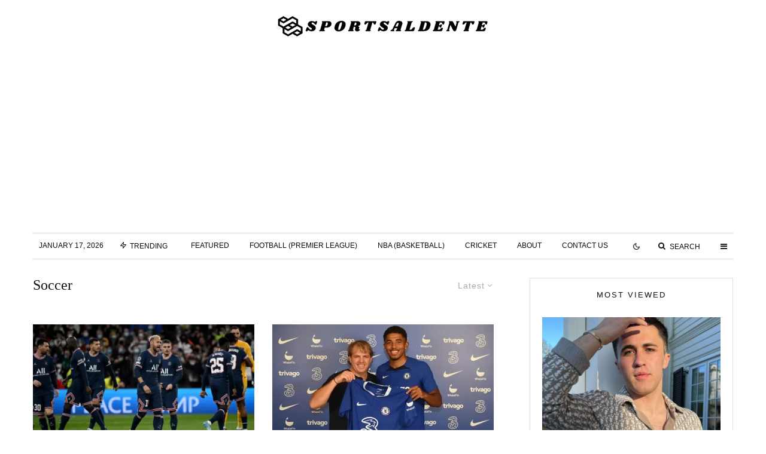

--- FILE ---
content_type: text/html; charset=UTF-8
request_url: https://sportsaldente.com/topic/soccer/
body_size: 20413
content:
<!DOCTYPE html>
<html lang="en-US">
<head>
<meta charset="UTF-8">
<meta name="viewport" content="width=device-width, initial-scale=1">
<link rel="profile" href="https://gmpg.org/xfn/11">
<meta name="theme-color" content="#f7d40e">
<meta name='robots' content='index, follow, max-image-preview:large, max-snippet:-1, max-video-preview:-1' />
<!-- This site is optimized with the Yoast SEO plugin v25.1 - https://yoast.com/wordpress/plugins/seo/ -->
<title>Soccer Archives - Sports Al Dente</title>
<link rel="canonical" href="https://sportsaldente.com/topic/soccer/" />
<meta property="og:locale" content="en_US" />
<meta property="og:type" content="article" />
<meta property="og:title" content="Soccer Archives - Sports Al Dente" />
<meta property="og:url" content="https://sportsaldente.com/topic/soccer/" />
<meta property="og:site_name" content="Sports Al Dente" />
<meta name="twitter:card" content="summary_large_image" />
<script type="application/ld+json" class="yoast-schema-graph">{"@context":"https://schema.org","@graph":[{"@type":"CollectionPage","@id":"https://sportsaldente.com/topic/soccer/","url":"https://sportsaldente.com/topic/soccer/","name":"Soccer Archives - Sports Al Dente","isPartOf":{"@id":"https://sportsaldente.com/#website"},"primaryImageOfPage":{"@id":"https://sportsaldente.com/topic/soccer/#primaryimage"},"image":{"@id":"https://sportsaldente.com/topic/soccer/#primaryimage"},"thumbnailUrl":"https://sportsaldente.com/wp-content/uploads/2023/10/PSG-1.webp","breadcrumb":{"@id":"https://sportsaldente.com/topic/soccer/#breadcrumb"},"inLanguage":"en-US"},{"@type":"ImageObject","inLanguage":"en-US","@id":"https://sportsaldente.com/topic/soccer/#primaryimage","url":"https://sportsaldente.com/wp-content/uploads/2023/10/PSG-1.webp","contentUrl":"https://sportsaldente.com/wp-content/uploads/2023/10/PSG-1.webp","width":1280,"height":720,"caption":"PSG"},{"@type":"BreadcrumbList","@id":"https://sportsaldente.com/topic/soccer/#breadcrumb","itemListElement":[{"@type":"ListItem","position":1,"name":"Home","item":"https://sportsaldente.com/"},{"@type":"ListItem","position":2,"name":"Soccer"}]},{"@type":"WebSite","@id":"https://sportsaldente.com/#website","url":"https://sportsaldente.com/","name":"Sports Al Dente","description":"Soccer, Cricket, Baseball, All Thing Sports","publisher":{"@id":"https://sportsaldente.com/#organization"},"potentialAction":[{"@type":"SearchAction","target":{"@type":"EntryPoint","urlTemplate":"https://sportsaldente.com/?s={search_term_string}"},"query-input":{"@type":"PropertyValueSpecification","valueRequired":true,"valueName":"search_term_string"}}],"inLanguage":"en-US"},{"@type":"Organization","@id":"https://sportsaldente.com/#organization","name":"Sports Al Dente","url":"https://sportsaldente.com/","logo":{"@type":"ImageObject","inLanguage":"en-US","@id":"https://sportsaldente.com/#/schema/logo/image/","url":"https://sportsaldente.com/wp-content/uploads/2021/09/download-3.png","contentUrl":"https://sportsaldente.com/wp-content/uploads/2021/09/download-3.png","width":600,"height":65,"caption":"Sports Al Dente"},"image":{"@id":"https://sportsaldente.com/#/schema/logo/image/"}}]}</script>
<!-- / Yoast SEO plugin. -->
<link rel="alternate" type="application/rss+xml" title="Sports Al Dente &raquo; Feed" href="https://sportsaldente.com/feed/" />
<link rel="alternate" type="application/rss+xml" title="Sports Al Dente &raquo; Comments Feed" href="https://sportsaldente.com/comments/feed/" />
<link rel="alternate" type="application/rss+xml" title="Sports Al Dente &raquo; Soccer Tag Feed" href="https://sportsaldente.com/topic/soccer/feed/" />
<style id='wp-img-auto-sizes-contain-inline-css' type='text/css'>
img:is([sizes=auto i],[sizes^="auto," i]){contain-intrinsic-size:3000px 1500px}
/*# sourceURL=wp-img-auto-sizes-contain-inline-css */
</style>
<!-- <link rel='stylesheet' id='dashicons-css' href='https://sportsaldente.com/wp-includes/css/dashicons.min.css?ver=6.9' type='text/css' media='all' /> -->
<!-- <link rel='stylesheet' id='post-views-counter-frontend-css' href='https://sportsaldente.com/wp-content/plugins/post-views-counter/css/frontend.min.css?ver=1.5.4' type='text/css' media='all' /> -->
<link rel="stylesheet" type="text/css" href="//sportsaldente.com/wp-content/cache/wpfc-minified/9jl2nv9o/e33p.css" media="all"/>
<style id='wp-block-library-inline-css' type='text/css'>
:root{--wp-block-synced-color:#7a00df;--wp-block-synced-color--rgb:122,0,223;--wp-bound-block-color:var(--wp-block-synced-color);--wp-editor-canvas-background:#ddd;--wp-admin-theme-color:#007cba;--wp-admin-theme-color--rgb:0,124,186;--wp-admin-theme-color-darker-10:#006ba1;--wp-admin-theme-color-darker-10--rgb:0,107,160.5;--wp-admin-theme-color-darker-20:#005a87;--wp-admin-theme-color-darker-20--rgb:0,90,135;--wp-admin-border-width-focus:2px}@media (min-resolution:192dpi){:root{--wp-admin-border-width-focus:1.5px}}.wp-element-button{cursor:pointer}:root .has-very-light-gray-background-color{background-color:#eee}:root .has-very-dark-gray-background-color{background-color:#313131}:root .has-very-light-gray-color{color:#eee}:root .has-very-dark-gray-color{color:#313131}:root .has-vivid-green-cyan-to-vivid-cyan-blue-gradient-background{background:linear-gradient(135deg,#00d084,#0693e3)}:root .has-purple-crush-gradient-background{background:linear-gradient(135deg,#34e2e4,#4721fb 50%,#ab1dfe)}:root .has-hazy-dawn-gradient-background{background:linear-gradient(135deg,#faaca8,#dad0ec)}:root .has-subdued-olive-gradient-background{background:linear-gradient(135deg,#fafae1,#67a671)}:root .has-atomic-cream-gradient-background{background:linear-gradient(135deg,#fdd79a,#004a59)}:root .has-nightshade-gradient-background{background:linear-gradient(135deg,#330968,#31cdcf)}:root .has-midnight-gradient-background{background:linear-gradient(135deg,#020381,#2874fc)}:root{--wp--preset--font-size--normal:16px;--wp--preset--font-size--huge:42px}.has-regular-font-size{font-size:1em}.has-larger-font-size{font-size:2.625em}.has-normal-font-size{font-size:var(--wp--preset--font-size--normal)}.has-huge-font-size{font-size:var(--wp--preset--font-size--huge)}.has-text-align-center{text-align:center}.has-text-align-left{text-align:left}.has-text-align-right{text-align:right}.has-fit-text{white-space:nowrap!important}#end-resizable-editor-section{display:none}.aligncenter{clear:both}.items-justified-left{justify-content:flex-start}.items-justified-center{justify-content:center}.items-justified-right{justify-content:flex-end}.items-justified-space-between{justify-content:space-between}.screen-reader-text{border:0;clip-path:inset(50%);height:1px;margin:-1px;overflow:hidden;padding:0;position:absolute;width:1px;word-wrap:normal!important}.screen-reader-text:focus{background-color:#ddd;clip-path:none;color:#444;display:block;font-size:1em;height:auto;left:5px;line-height:normal;padding:15px 23px 14px;text-decoration:none;top:5px;width:auto;z-index:100000}html :where(.has-border-color){border-style:solid}html :where([style*=border-top-color]){border-top-style:solid}html :where([style*=border-right-color]){border-right-style:solid}html :where([style*=border-bottom-color]){border-bottom-style:solid}html :where([style*=border-left-color]){border-left-style:solid}html :where([style*=border-width]){border-style:solid}html :where([style*=border-top-width]){border-top-style:solid}html :where([style*=border-right-width]){border-right-style:solid}html :where([style*=border-bottom-width]){border-bottom-style:solid}html :where([style*=border-left-width]){border-left-style:solid}html :where(img[class*=wp-image-]){height:auto;max-width:100%}:where(figure){margin:0 0 1em}html :where(.is-position-sticky){--wp-admin--admin-bar--position-offset:var(--wp-admin--admin-bar--height,0px)}@media screen and (max-width:600px){html :where(.is-position-sticky){--wp-admin--admin-bar--position-offset:0px}}
/*# sourceURL=wp-block-library-inline-css */
</style><style id='global-styles-inline-css' type='text/css'>
:root{--wp--preset--aspect-ratio--square: 1;--wp--preset--aspect-ratio--4-3: 4/3;--wp--preset--aspect-ratio--3-4: 3/4;--wp--preset--aspect-ratio--3-2: 3/2;--wp--preset--aspect-ratio--2-3: 2/3;--wp--preset--aspect-ratio--16-9: 16/9;--wp--preset--aspect-ratio--9-16: 9/16;--wp--preset--color--black: #000000;--wp--preset--color--cyan-bluish-gray: #abb8c3;--wp--preset--color--white: #ffffff;--wp--preset--color--pale-pink: #f78da7;--wp--preset--color--vivid-red: #cf2e2e;--wp--preset--color--luminous-vivid-orange: #ff6900;--wp--preset--color--luminous-vivid-amber: #fcb900;--wp--preset--color--light-green-cyan: #7bdcb5;--wp--preset--color--vivid-green-cyan: #00d084;--wp--preset--color--pale-cyan-blue: #8ed1fc;--wp--preset--color--vivid-cyan-blue: #0693e3;--wp--preset--color--vivid-purple: #9b51e0;--wp--preset--gradient--vivid-cyan-blue-to-vivid-purple: linear-gradient(135deg,rgb(6,147,227) 0%,rgb(155,81,224) 100%);--wp--preset--gradient--light-green-cyan-to-vivid-green-cyan: linear-gradient(135deg,rgb(122,220,180) 0%,rgb(0,208,130) 100%);--wp--preset--gradient--luminous-vivid-amber-to-luminous-vivid-orange: linear-gradient(135deg,rgb(252,185,0) 0%,rgb(255,105,0) 100%);--wp--preset--gradient--luminous-vivid-orange-to-vivid-red: linear-gradient(135deg,rgb(255,105,0) 0%,rgb(207,46,46) 100%);--wp--preset--gradient--very-light-gray-to-cyan-bluish-gray: linear-gradient(135deg,rgb(238,238,238) 0%,rgb(169,184,195) 100%);--wp--preset--gradient--cool-to-warm-spectrum: linear-gradient(135deg,rgb(74,234,220) 0%,rgb(151,120,209) 20%,rgb(207,42,186) 40%,rgb(238,44,130) 60%,rgb(251,105,98) 80%,rgb(254,248,76) 100%);--wp--preset--gradient--blush-light-purple: linear-gradient(135deg,rgb(255,206,236) 0%,rgb(152,150,240) 100%);--wp--preset--gradient--blush-bordeaux: linear-gradient(135deg,rgb(254,205,165) 0%,rgb(254,45,45) 50%,rgb(107,0,62) 100%);--wp--preset--gradient--luminous-dusk: linear-gradient(135deg,rgb(255,203,112) 0%,rgb(199,81,192) 50%,rgb(65,88,208) 100%);--wp--preset--gradient--pale-ocean: linear-gradient(135deg,rgb(255,245,203) 0%,rgb(182,227,212) 50%,rgb(51,167,181) 100%);--wp--preset--gradient--electric-grass: linear-gradient(135deg,rgb(202,248,128) 0%,rgb(113,206,126) 100%);--wp--preset--gradient--midnight: linear-gradient(135deg,rgb(2,3,129) 0%,rgb(40,116,252) 100%);--wp--preset--font-size--small: 13px;--wp--preset--font-size--medium: 20px;--wp--preset--font-size--large: 36px;--wp--preset--font-size--x-large: 42px;--wp--preset--spacing--20: 0.44rem;--wp--preset--spacing--30: 0.67rem;--wp--preset--spacing--40: 1rem;--wp--preset--spacing--50: 1.5rem;--wp--preset--spacing--60: 2.25rem;--wp--preset--spacing--70: 3.38rem;--wp--preset--spacing--80: 5.06rem;--wp--preset--shadow--natural: 6px 6px 9px rgba(0, 0, 0, 0.2);--wp--preset--shadow--deep: 12px 12px 50px rgba(0, 0, 0, 0.4);--wp--preset--shadow--sharp: 6px 6px 0px rgba(0, 0, 0, 0.2);--wp--preset--shadow--outlined: 6px 6px 0px -3px rgb(255, 255, 255), 6px 6px rgb(0, 0, 0);--wp--preset--shadow--crisp: 6px 6px 0px rgb(0, 0, 0);}:where(.is-layout-flex){gap: 0.5em;}:where(.is-layout-grid){gap: 0.5em;}body .is-layout-flex{display: flex;}.is-layout-flex{flex-wrap: wrap;align-items: center;}.is-layout-flex > :is(*, div){margin: 0;}body .is-layout-grid{display: grid;}.is-layout-grid > :is(*, div){margin: 0;}:where(.wp-block-columns.is-layout-flex){gap: 2em;}:where(.wp-block-columns.is-layout-grid){gap: 2em;}:where(.wp-block-post-template.is-layout-flex){gap: 1.25em;}:where(.wp-block-post-template.is-layout-grid){gap: 1.25em;}.has-black-color{color: var(--wp--preset--color--black) !important;}.has-cyan-bluish-gray-color{color: var(--wp--preset--color--cyan-bluish-gray) !important;}.has-white-color{color: var(--wp--preset--color--white) !important;}.has-pale-pink-color{color: var(--wp--preset--color--pale-pink) !important;}.has-vivid-red-color{color: var(--wp--preset--color--vivid-red) !important;}.has-luminous-vivid-orange-color{color: var(--wp--preset--color--luminous-vivid-orange) !important;}.has-luminous-vivid-amber-color{color: var(--wp--preset--color--luminous-vivid-amber) !important;}.has-light-green-cyan-color{color: var(--wp--preset--color--light-green-cyan) !important;}.has-vivid-green-cyan-color{color: var(--wp--preset--color--vivid-green-cyan) !important;}.has-pale-cyan-blue-color{color: var(--wp--preset--color--pale-cyan-blue) !important;}.has-vivid-cyan-blue-color{color: var(--wp--preset--color--vivid-cyan-blue) !important;}.has-vivid-purple-color{color: var(--wp--preset--color--vivid-purple) !important;}.has-black-background-color{background-color: var(--wp--preset--color--black) !important;}.has-cyan-bluish-gray-background-color{background-color: var(--wp--preset--color--cyan-bluish-gray) !important;}.has-white-background-color{background-color: var(--wp--preset--color--white) !important;}.has-pale-pink-background-color{background-color: var(--wp--preset--color--pale-pink) !important;}.has-vivid-red-background-color{background-color: var(--wp--preset--color--vivid-red) !important;}.has-luminous-vivid-orange-background-color{background-color: var(--wp--preset--color--luminous-vivid-orange) !important;}.has-luminous-vivid-amber-background-color{background-color: var(--wp--preset--color--luminous-vivid-amber) !important;}.has-light-green-cyan-background-color{background-color: var(--wp--preset--color--light-green-cyan) !important;}.has-vivid-green-cyan-background-color{background-color: var(--wp--preset--color--vivid-green-cyan) !important;}.has-pale-cyan-blue-background-color{background-color: var(--wp--preset--color--pale-cyan-blue) !important;}.has-vivid-cyan-blue-background-color{background-color: var(--wp--preset--color--vivid-cyan-blue) !important;}.has-vivid-purple-background-color{background-color: var(--wp--preset--color--vivid-purple) !important;}.has-black-border-color{border-color: var(--wp--preset--color--black) !important;}.has-cyan-bluish-gray-border-color{border-color: var(--wp--preset--color--cyan-bluish-gray) !important;}.has-white-border-color{border-color: var(--wp--preset--color--white) !important;}.has-pale-pink-border-color{border-color: var(--wp--preset--color--pale-pink) !important;}.has-vivid-red-border-color{border-color: var(--wp--preset--color--vivid-red) !important;}.has-luminous-vivid-orange-border-color{border-color: var(--wp--preset--color--luminous-vivid-orange) !important;}.has-luminous-vivid-amber-border-color{border-color: var(--wp--preset--color--luminous-vivid-amber) !important;}.has-light-green-cyan-border-color{border-color: var(--wp--preset--color--light-green-cyan) !important;}.has-vivid-green-cyan-border-color{border-color: var(--wp--preset--color--vivid-green-cyan) !important;}.has-pale-cyan-blue-border-color{border-color: var(--wp--preset--color--pale-cyan-blue) !important;}.has-vivid-cyan-blue-border-color{border-color: var(--wp--preset--color--vivid-cyan-blue) !important;}.has-vivid-purple-border-color{border-color: var(--wp--preset--color--vivid-purple) !important;}.has-vivid-cyan-blue-to-vivid-purple-gradient-background{background: var(--wp--preset--gradient--vivid-cyan-blue-to-vivid-purple) !important;}.has-light-green-cyan-to-vivid-green-cyan-gradient-background{background: var(--wp--preset--gradient--light-green-cyan-to-vivid-green-cyan) !important;}.has-luminous-vivid-amber-to-luminous-vivid-orange-gradient-background{background: var(--wp--preset--gradient--luminous-vivid-amber-to-luminous-vivid-orange) !important;}.has-luminous-vivid-orange-to-vivid-red-gradient-background{background: var(--wp--preset--gradient--luminous-vivid-orange-to-vivid-red) !important;}.has-very-light-gray-to-cyan-bluish-gray-gradient-background{background: var(--wp--preset--gradient--very-light-gray-to-cyan-bluish-gray) !important;}.has-cool-to-warm-spectrum-gradient-background{background: var(--wp--preset--gradient--cool-to-warm-spectrum) !important;}.has-blush-light-purple-gradient-background{background: var(--wp--preset--gradient--blush-light-purple) !important;}.has-blush-bordeaux-gradient-background{background: var(--wp--preset--gradient--blush-bordeaux) !important;}.has-luminous-dusk-gradient-background{background: var(--wp--preset--gradient--luminous-dusk) !important;}.has-pale-ocean-gradient-background{background: var(--wp--preset--gradient--pale-ocean) !important;}.has-electric-grass-gradient-background{background: var(--wp--preset--gradient--electric-grass) !important;}.has-midnight-gradient-background{background: var(--wp--preset--gradient--midnight) !important;}.has-small-font-size{font-size: var(--wp--preset--font-size--small) !important;}.has-medium-font-size{font-size: var(--wp--preset--font-size--medium) !important;}.has-large-font-size{font-size: var(--wp--preset--font-size--large) !important;}.has-x-large-font-size{font-size: var(--wp--preset--font-size--x-large) !important;}
/*# sourceURL=global-styles-inline-css */
</style>
<style id='classic-theme-styles-inline-css' type='text/css'>
/*! This file is auto-generated */
.wp-block-button__link{color:#fff;background-color:#32373c;border-radius:9999px;box-shadow:none;text-decoration:none;padding:calc(.667em + 2px) calc(1.333em + 2px);font-size:1.125em}.wp-block-file__button{background:#32373c;color:#fff;text-decoration:none}
/*# sourceURL=/wp-includes/css/classic-themes.min.css */
</style>
<!-- <link rel='stylesheet' id='twentig-blocks-css' href='https://sportsaldente.com/wp-content/plugins/twentig/dist/blocks/common.css?ver=b3678856093df270740f' type='text/css' media='all' /> -->
<!-- <link rel='stylesheet' id='lets-review-api-css' href='https://sportsaldente.com/wp-content/plugins/lets-review/assets/css/style-api.min.css?ver=3.4.3' type='text/css' media='all' /> -->
<!-- <link rel='stylesheet' id='font-awesome-css' href='https://sportsaldente.com/wp-content/plugins/lets-review/assets/fonts/fontawesome/css/fontawesome.min.css?ver=3.4.3' type='text/css' media='all' /> -->
<!-- <link rel='stylesheet' id='font-awesome-regular-css' href='https://sportsaldente.com/wp-content/plugins/lets-review/assets/fonts/fontawesome/css/regular.min.css?ver=3.4.3' type='text/css' media='all' /> -->
<!-- <link rel='stylesheet' id='font-awesome-solid-css' href='https://sportsaldente.com/wp-content/plugins/lets-review/assets/fonts/fontawesome/css/solid.min.css?ver=3.4.3' type='text/css' media='all' /> -->
<!-- <link rel='stylesheet' id='lets-live-blog-css' href='https://sportsaldente.com/wp-content/plugins/lets-live-blog/frontend/css/style.min.css?ver=1.2.2' type='text/css' media='all' /> -->
<!-- <link rel='stylesheet' id='lets-live-blog-icons-css' href='https://sportsaldente.com/wp-content/plugins/lets-live-blog/frontend/css/fonts/style.css?ver=1.2.2' type='text/css' media='all' /> -->
<!-- <link rel='stylesheet' id='zeen-style-css' href='https://sportsaldente.com/wp-content/themes/zeen/assets/css/style.min.css?ver=1764194384' type='text/css' media='all' /> -->
<link rel="stylesheet" type="text/css" href="//sportsaldente.com/wp-content/cache/wpfc-minified/g4j8n6bt/do0d1.css" media="all"/>
<style id='zeen-style-inline-css' type='text/css'>
.content-bg, .block-skin-5:not(.skin-inner), .block-skin-5.skin-inner > .tipi-row-inner-style, .article-layout-skin-1.title-cut-bl .hero-wrap .meta:before, .article-layout-skin-1.title-cut-bc .hero-wrap .meta:before, .article-layout-skin-1.title-cut-bl .hero-wrap .share-it:before, .article-layout-skin-1.title-cut-bc .hero-wrap .share-it:before, .standard-archive .page-header, .skin-dark .flickity-viewport, .zeen__var__options label { background: #ffffff;}a.zeen-pin-it{position: absolute}.background.mask {background-color: transparent}.side-author__wrap .mask a {display:inline-block;height:70px}.timed-pup,.modal-wrap {position:fixed;visibility:hidden}.to-top__fixed .to-top a{background-color:#000000; color: #fff}#block-wrap-457 .tipi-row-inner-style{ ;}.site-inner { background-color: #fff; }.splitter svg g { fill: #fff; }.inline-post .block article .title { font-size: 20px;}.fontfam-1 { font-family: 'poynter-oldstyle-display',serif!important;}input,input[type="number"],.body-f1, .quotes-f1 blockquote, .quotes-f1 q, .by-f1 .byline, .sub-f1 .subtitle, .wh-f1 .widget-title, .headings-f1 h1, .headings-f1 h2, .headings-f1 h3, .headings-f1 h4, .headings-f1 h5, .headings-f1 h6, .font-1, div.jvectormap-tip {font-family:'poynter-oldstyle-display',serif;font-weight: 400;font-style: normal;}.fontfam-2 { font-family:'futura-pt',sans-serif!important; }.body-f2, .quotes-f2 blockquote, .quotes-f2 q, .by-f2 .byline, .sub-f2 .subtitle, .wh-f2 .widget-title, .headings-f2 h1, .headings-f2 h2, .headings-f2 h3, .headings-f2 h4, .headings-f2 h5, .headings-f2 h6, .font-2 {font-family:'futura-pt',sans-serif;font-weight: 400;font-style: normal;}.fontfam-3 { font-family:'futura-pt',sans-serif!important;}input[type=submit], button, .tipi-button,.button,.wpcf7-submit,.button__back__home,.body-f3, .quotes-f3 blockquote, .quotes-f3 q, .by-f3 .byline, .sub-f3 .subtitle, .wh-f3 .widget-title, .headings-f3 h1, .headings-f3 h2, .headings-f3 h3, .headings-f3 h4, .headings-f3 h5, .headings-f3 h6, .font-3 {font-family:'futura-pt',sans-serif;font-style: normal;font-weight: 400;}.tipi-row, .tipi-builder-on .contents-wrap > p { max-width: 1230px ; }.slider-columns--3 article { width: 360px }.slider-columns--2 article { width: 555px }.slider-columns--4 article { width: 262.5px }.single .site-content .tipi-row { max-width: 1230px ; }.single-product .site-content .tipi-row { max-width: 1230px ; }.date--secondary { color: #0a0a0a; }.date--main { color: #f8d92f; }.global-accent-border { border-color: #f7d40e; }.trending-accent-border { border-color: #f7d40e; }.trending-accent-bg { border-color: #f7d40e; }.wpcf7-submit, .tipi-button.block-loader { background: #18181e; }.wpcf7-submit:hover, .tipi-button.block-loader:hover { background: #111; }.tipi-button.block-loader { color: #fff!important; }.wpcf7-submit { background: #18181e; }.wpcf7-submit:hover { background: #111; }.global-accent-bg, .icon-base-2:hover .icon-bg, #progress { background-color: #f7d40e; }.global-accent-text, .mm-submenu-2 .mm-51 .menu-wrap > .sub-menu > li > a { color: #f7d40e; }body { color:#1e1e1e;}.excerpt { color:#444;}.mode--alt--b .excerpt, .block-skin-2 .excerpt, .block-skin-2 .preview-classic .custom-button__fill-2 { color:#888!important;}.read-more-wrap { color:#767676;}.logo-fallback a { color:#000!important;}.site-mob-header .logo-fallback a { color:#000!important;}blockquote:not(.comment-excerpt) { color:#111;}.mode--alt--b blockquote:not(.comment-excerpt), .mode--alt--b .block-skin-0.block-wrap-quote .block-wrap-quote blockquote:not(.comment-excerpt), .mode--alt--b .block-skin-0.block-wrap-quote .block-wrap-quote blockquote:not(.comment-excerpt) span { color:#fff!important;}.byline, .byline a { color:#3f3f3f;}.mode--alt--b .block-wrap-classic .byline, .mode--alt--b .block-wrap-classic .byline a, .mode--alt--b .block-wrap-thumbnail .byline, .mode--alt--b .block-wrap-thumbnail .byline a, .block-skin-2 .byline a, .block-skin-2 .byline { color:#888;}.preview-classic .meta .title, .preview-thumbnail .meta .title,.preview-56 .meta .title{ color:#111;}h1, h2, h3, h4, h5, h6, .block-title { color:#111;}.sidebar-widget  .widget-title { color:#111!important;}.link-color-wrap p > a, .link-color-wrap p > em a, .link-color-wrap p > strong a {
text-decoration: underline; text-decoration-color: #1db9c4; text-decoration-thickness: 2px; text-decoration-style:solid}.link-color-wrap a, .woocommerce-Tabs-panel--description a { color: #1db9c4; }.mode--alt--b .link-color-wrap a, .mode--alt--b .woocommerce-Tabs-panel--description a { color: #1db9c4; }.copyright, .site-footer .bg-area-inner .copyright a { color: #8e8e8e; }.link-color-wrap a:hover { color: #1db9c4; }.mode--alt--b .link-color-wrap a:hover { color: #1db9c4; }body{line-height:1.66}input[type=submit], button, .tipi-button,.button,.wpcf7-submit,.button__back__home{letter-spacing:0.03em}.sub-menu a:not(.tipi-button){letter-spacing:0.1em}.widget-title{letter-spacing:0.15em}html, body{font-size:15px}.byline{font-size:12px}input[type=submit], button, .tipi-button,.button,.wpcf7-submit,.button__back__home{font-size:11px}.excerpt{font-size:15px}.logo-fallback, .secondary-wrap .logo-fallback a{font-size:22px}.logo span{font-size:12px}.breadcrumbs{font-size:10px}.hero-meta.tipi-s-typo .title{font-size:20px}.hero-meta.tipi-s-typo .subtitle{font-size:15px}.hero-meta.tipi-m-typo .title{font-size:20px}.hero-meta.tipi-m-typo .subtitle{font-size:15px}.hero-meta.tipi-xl-typo .title{font-size:20px}.hero-meta.tipi-xl-typo .subtitle{font-size:15px}.block-html-content h1, .single-content .entry-content h1{font-size:20px}.block-html-content h2, .single-content .entry-content h2{font-size:20px}.block-html-content h3, .single-content .entry-content h3{font-size:20px}.block-html-content h4, .single-content .entry-content h4{font-size:20px}.block-html-content h5, .single-content .entry-content h5{font-size:18px}.footer-block-links{font-size:8px}blockquote, q{font-size:20px}.site-footer .copyright{font-size:12px}.footer-navigation{font-size:12px}.site-footer .menu-icons{font-size:12px}.block-title, .page-title{font-size:24px}.block-subtitle{font-size:18px}.block-col-self .preview-2 .title{font-size:20px}.block-wrap-classic .tipi-m-typo .title-wrap .title{font-size:20px}.tipi-s-typo .title, .ppl-s-3 .tipi-s-typo .title, .zeen-col--wide .ppl-s-3 .tipi-s-typo .title, .preview-1 .title, .preview-21:not(.tipi-xs-typo) .title{font-size:20px}.tipi-xs-typo .title, .tipi-basket-wrap .basket-item .title{font-size:15px}.meta .read-more-wrap{font-size:11px}.widget-title{font-size:12px}.split-1:not(.preview-thumbnail) .mask{-webkit-flex: 0 0 calc( 34% - 15px);
-ms-flex: 0 0 calc( 34% - 15px);
flex: 0 0 calc( 34% - 15px);
width: calc( 34% - 15px);}.preview-thumbnail .mask{-webkit-flex: 0 0 65px;
-ms-flex: 0 0 65px;
flex: 0 0 65px;
width: 65px;}.footer-lower-area{padding-top:40px}.footer-lower-area{padding-bottom:40px}.footer-upper-area{padding-bottom:40px}.footer-upper-area{padding-top:40px}.footer-widget-wrap{padding-bottom:40px}.footer-widget-wrap{padding-top:40px}.tipi-button-cta-header{font-size:12px}blockquote {font-style:italic;}.footer-lower-area, .footer-lower-area .menu-item, .footer-lower-area .menu-icon span {font-weight: 700;}input[type=submit], button, .tipi-button,.button,.wpcf7-submit,.button__back__home{ text-transform: uppercase; }.entry-title{ text-transform: none; }.logo-fallback{ text-transform: none; }.block-wrap-slider .title-wrap .title{ text-transform: none; }.block-wrap-grid .title-wrap .title, .tile-design-4 .meta .title-wrap .title{ text-transform: none; }.block-wrap-classic .title-wrap .title{ text-transform: none; }.block-title{ text-transform: none; }.meta .excerpt .read-more{ text-transform: uppercase; }.preview-grid .read-more{ text-transform: uppercase; }.block-subtitle{ text-transform: none; }.byline{ text-transform: uppercase; }.widget-title{ text-transform: uppercase; }.main-navigation .menu-item, .main-navigation .menu-icon .menu-icon--text{ text-transform: uppercase; }.secondary-navigation, .secondary-wrap .menu-icon .menu-icon--text{ text-transform: uppercase; }.footer-lower-area .menu-item, .footer-lower-area .menu-icon span{ text-transform: none; }.sub-menu a:not(.tipi-button){ text-transform: none; }.site-mob-header .menu-item, .site-mob-header .menu-icon span{ text-transform: uppercase; }.single-content .entry-content h1, .single-content .entry-content h2, .single-content .entry-content h3, .single-content .entry-content h4, .single-content .entry-content h5, .single-content .entry-content h6, .meta__full h1, .meta__full h2, .meta__full h3, .meta__full h4, .meta__full h5, .bbp__thread__title{ text-transform: none; }.mm-submenu-2 .mm-11 .menu-wrap > *, .mm-submenu-2 .mm-31 .menu-wrap > *, .mm-submenu-2 .mm-21 .menu-wrap > *, .mm-submenu-2 .mm-51 .menu-wrap > *  { border-top: 3px solid transparent; }.separation-border { margin-bottom: 30px; }.load-more-wrap-1 { padding-top: 30px; }.block-wrap-classic .inf-spacer + .block:not(.block-62) { margin-top: 30px; }.separation-border-v { background: #eee;}.separation-border-v { height: calc( 100% -  30px - 1px); }@media only screen and (max-width: 480px) {.separation-border { margin-bottom: 30px;}}.sidebar-wrap .sidebar { padding-right: 20px; padding-left: 20px; padding-top:0px; padding-bottom:20px; }.sidebar-left .sidebar-wrap .sidebar { padding-right: 20px; padding-left: 20px; }@media only screen and (min-width: 481px) {}@media only screen and (max-width: 859px) {.mobile__design--side .mask {
width: calc( 34% - 15px);
}}@media only screen and (min-width: 860px) {input[type=submit], button, .tipi-button,.button,.wpcf7-submit,.button__back__home{letter-spacing:0.09em}.hero-meta.tipi-s-typo .title{font-size:30px}.hero-meta.tipi-s-typo .subtitle{font-size:18px}.hero-meta.tipi-m-typo .title{font-size:30px}.hero-meta.tipi-m-typo .subtitle{font-size:18px}.hero-meta.tipi-xl-typo .title{font-size:30px}.hero-meta.tipi-xl-typo .subtitle{font-size:18px}.block-html-content h1, .single-content .entry-content h1{font-size:30px}.block-html-content h2, .single-content .entry-content h2{font-size:30px}.block-html-content h3, .single-content .entry-content h3{font-size:24px}.block-html-content h4, .single-content .entry-content h4{font-size:24px}blockquote, q{font-size:25px}.main-navigation, .main-navigation .menu-icon--text{font-size:12px}.sub-menu a:not(.tipi-button){font-size:12px}.main-navigation .menu-icon, .main-navigation .trending-icon-solo{font-size:12px}.secondary-wrap-v .standard-drop>a,.secondary-wrap, .secondary-wrap a, .secondary-wrap .menu-icon--text{font-size:11px}.secondary-wrap .menu-icon, .secondary-wrap .menu-icon a, .secondary-wrap .trending-icon-solo{font-size:13px}.block-col-self .preview-2 .title{font-size:22px}.block-wrap-classic .tipi-m-typo .title-wrap .title{font-size:22px}.tipi-s-typo .title, .ppl-s-3 .tipi-s-typo .title, .zeen-col--wide .ppl-s-3 .tipi-s-typo .title, .preview-1 .title, .preview-21:not(.tipi-xs-typo) .title{font-size:16px}.tipi-xs-typo .title, .tipi-basket-wrap .basket-item .title{font-size:14px}.layout-side-info .details{width:130px;float:left}.title-contrast .hero-wrap { height: calc( 100vh - 100px ); }.tipi-s-typo .title, .ppl-s-3 .tipi-s-typo .title, .zeen-col--wide .ppl-s-3 .tipi-s-typo .title, .preview-1 .title, .preview-21:not(.tipi-xs-typo) .title  { line-height: 1.3333;}.preview-grid.tipi-s-typo .title { font-size: 22px; }.zeen-col--narrow .block-wrap-classic .tipi-m-typo .title-wrap .title { font-size: 18px; }.secondary-wrap .menu-padding, .secondary-wrap .ul-padding > li > a {
padding-top: 10px;
padding-bottom: 10px;
}}@media only screen and (min-width: 1240px) {.hero-l .single-content {padding-top: 45px}.align-fs .contents-wrap .video-wrap, .align-fs-center .aligncenter.size-full, .align-fs-center .wp-caption.aligncenter .size-full, .align-fs-center .tiled-gallery, .align-fs .alignwide { width: 1170px; }.align-fs .contents-wrap .video-wrap { height: 658px; }.has-bg .align-fs .contents-wrap .video-wrap, .has-bg .align-fs .alignwide, .has-bg .align-fs-center .aligncenter.size-full, .has-bg .align-fs-center .wp-caption.aligncenter .size-full, .has-bg .align-fs-center .tiled-gallery { width: 1230px; }.has-bg .align-fs .contents-wrap .video-wrap { height: 691px; }.byline{font-size:10px}.logo-fallback, .secondary-wrap .logo-fallback a{font-size:30px}.hero-meta.tipi-s-typo .title{font-size:40px}.hero-meta.tipi-m-typo .title{font-size:44px}.hero-meta.tipi-xl-typo .title{font-size:50px}.block-html-content h1, .single-content .entry-content h1{font-size:40px}.block-html-content h2, .single-content .entry-content h2{font-size:32px}.block-html-content h4, .single-content .entry-content h4{font-size:20px}.main-navigation, .main-navigation .menu-icon--text{font-size:11px}.secondary-wrap-v .standard-drop>a,.secondary-wrap, .secondary-wrap a, .secondary-wrap .menu-icon--text{font-size:12px}.block-subtitle{font-size:20px}.block-col-self .preview-2 .title{font-size:36px}.block-wrap-classic .tipi-m-typo .title-wrap .title{font-size:30px}.tipi-s-typo .title, .ppl-s-3 .tipi-s-typo .title, .zeen-col--wide .ppl-s-3 .tipi-s-typo .title, .preview-1 .title, .preview-21:not(.tipi-xs-typo) .title{font-size:18px}.tipi-xs-typo .title, .tipi-basket-wrap .basket-item .title{font-size:15px}.widget-title{font-size:13px}.split-1:not(.preview-thumbnail) .mask{-webkit-flex: 0 0 calc( 33% - 15px);
-ms-flex: 0 0 calc( 33% - 15px);
flex: 0 0 calc( 33% - 15px);
width: calc( 33% - 15px);}.preview-thumbnail .mask{-webkit-flex: 0 0 60px;
-ms-flex: 0 0 60px;
flex: 0 0 60px;
width: 60px;}.footer-lower-area{padding-top:45px}.footer-lower-area{padding-bottom:45px}.footer-upper-area{padding-bottom:50px}.footer-upper-area{padding-top:50px}.footer-widget-wrap{padding-bottom:45px}.footer-widget-wrap{padding-top:45px}.tipi-button-cta-header{font-size:13px}}.main-menu-bar-color-1 .current-menu-item > a, .main-menu-bar-color-1 .menu-main-menu > .dropper.active:not(.current-menu-item) > a { background-color: #111;}.site-header a { color: #111; }.site-skin-3.content-subscribe, .site-skin-3.content-subscribe .subtitle, .site-skin-3.content-subscribe input, .site-skin-3.content-subscribe h2 { color: #ffffff; } .site-skin-3.content-subscribe input[type="email"] { border-color: #ffffff; }.sidebar-wrap .sidebar { border:1px #ddd solid ; }.content-area .zeen-widget { padding:20px 0px 0px; }.grid-image-1 .mask-overlay { background-color: #1a1d1e ; }.with-fi.preview-grid,.with-fi.preview-grid .byline,.with-fi.preview-grid .subtitle, .with-fi.preview-grid a { color: #fff; }.preview-grid .mask-overlay { opacity: 0.2 ; }@media (pointer: fine) {.preview-grid:hover .mask-overlay { opacity: 0.6 ; }}.slider-image-1 .mask-overlay { background-color: #1a1d1e ; }.with-fi.preview-slider-overlay,.with-fi.preview-slider-overlay .byline,.with-fi.preview-slider-overlay .subtitle, .with-fi.preview-slider-overlay a { color: #fff; }.preview-slider-overlay .mask-overlay { opacity: 0.2 ; }@media (pointer: fine) {.preview-slider-overlay:hover .mask-overlay { opacity: 0.6 ; }}.content-subscribe .bg-area, .content-subscribe .bg-area .woo-product-rating span, .content-subscribe .bg-area .stack-design-3 .meta { background-color: #0a0a0a; }.content-subscribe .bg-area .background { opacity: 0.77; }.content-subscribe .bg-area,.content-subscribe .bg-area .byline,.content-subscribe .bg-area a,.content-subscribe .bg-area .widget_search form *,.content-subscribe .bg-area h3,.content-subscribe .bg-area .widget-title { color:#ffffff; }.content-subscribe .bg-area .tipi-spin.tipi-row-inner-style:before { border-color:#ffffff; }.main-navigation, .main-navigation .menu-icon--text { color: #1e1e1e; }.main-navigation .horizontal-menu>li>a { padding-left: 10px; padding-right: 10px; }.secondary-wrap .menu-bg-area { border-bottom:3px #eee solid ; border-top: 3px #eee solid ; }.main-navigation .horizontal-menu .drop, .main-navigation .horizontal-menu > li > a, .date--main {
padding-top: 10px;
padding-bottom: 10px;
}.site-mob-header .menu-icon { font-size: 13px; }.secondary-wrap-v .standard-drop>a,.secondary-wrap, .secondary-wrap a, .secondary-wrap .menu-icon--text { color: #0a0a0a; }.secondary-wrap .menu-secondary > li > a, .secondary-icons li > a { padding-left: 17px; padding-right: 17px; }.mc4wp-form-fields input[type=submit], .mc4wp-form-fields button, #subscribe-submit input[type=submit], .subscribe-wrap input[type=submit] {color: #fff;background-color: #494949;}.site-mob-header:not(.site-mob-header-11) .header-padding .logo-main-wrap, .site-mob-header:not(.site-mob-header-11) .header-padding .icons-wrap a, .site-mob-header-11 .header-padding {
padding-top: 20px;
padding-bottom: 20px;
}.site-header .header-padding {
padding-top:25px;
padding-bottom:25px;
}@media only screen and (min-width: 860px){.tipi-m-0 {display: none}}
/*# sourceURL=zeen-style-inline-css */
</style>
<!-- <link rel='stylesheet' id='zeen-child-style-css' href='https://sportsaldente.com/wp-content/themes/zeen-child/style.css?ver=4.5.4' type='text/css' media='all' /> -->
<!-- <link rel='stylesheet' id='zeen-dark-mode-css' href='https://sportsaldente.com/wp-content/themes/zeen/assets/css/dark.min.css?ver=1764194384' type='text/css' media='all' /> -->
<!-- <link rel='stylesheet' id='meks_ess-main-css' href='https://sportsaldente.com/wp-content/plugins/meks-easy-social-share/assets/css/main.css?ver=1.3' type='text/css' media='all' /> -->
<link rel="stylesheet" type="text/css" href="//sportsaldente.com/wp-content/cache/wpfc-minified/jmbaw60m/9tqmr.css" media="all"/>
<script src='//sportsaldente.com/wp-content/cache/wpfc-minified/9ickra46/9tqmr.js' type="6a7e133f32a4d0a6dfcf6ea8-text/javascript"></script>
<!-- <script type="text/javascript" src="https://sportsaldente.com/wp-includes/js/jquery/jquery.min.js?ver=3.7.1" id="jquery-core-js"></script> -->
<!-- <script type="text/javascript" src="https://sportsaldente.com/wp-includes/js/jquery/jquery-migrate.min.js?ver=3.4.1" id="jquery-migrate-js"></script> -->
<link rel="https://api.w.org/" href="https://sportsaldente.com/wp-json/" /><link rel="alternate" title="JSON" type="application/json" href="https://sportsaldente.com/wp-json/wp/v2/tags/457" /><link rel="EditURI" type="application/rsd+xml" title="RSD" href="https://sportsaldente.com/xmlrpc.php?rsd" />
<meta name="generator" content="WordPress 6.9" />
<noscript><style>.tw-block-animation{opacity:1;transform:none;clip-path:none;}</style></noscript>
<link rel="preload" type="font/woff2" as="font" href="https://sportsaldente.com/wp-content/themes/zeen/assets/css/tipi/tipi.woff2?9oa0lg" crossorigin="anonymous"><link rel="dns-prefetch" href="//fonts.googleapis.com"><link rel="preconnect" href="https://fonts.gstatic.com/" crossorigin="anonymous"><link rel="preconnect" href="https://use.typekit.net/" crossorigin="anonymous"><script async src="https://pagead2.googlesyndication.com/pagead/js/adsbygoogle.js?client=ca-pub-4230445521355876" crossorigin="anonymous" type="6a7e133f32a4d0a6dfcf6ea8-text/javascript"></script>
<meta name="google-site-verification" content="O96uLjcc_rh1gyxKUtNtxhYblJVqXSlse4eOrx8zxXo" />
<!-- Google tag (gtag.js) -->
<script async src="https://www.googletagmanager.com/gtag/js?id=G-0J5L16YSRV" type="6a7e133f32a4d0a6dfcf6ea8-text/javascript"></script>
<script type="6a7e133f32a4d0a6dfcf6ea8-text/javascript">
window.dataLayer = window.dataLayer || [];
function gtag(){dataLayer.push(arguments);}
gtag('js', new Date());
gtag('config', 'G-0J5L16YSRV');
</script>
<link rel="icon" href="https://sportsaldente.com/wp-content/uploads/2025/02/cropped-f617ec7ac4cd17eb6d6adf5945640345-32x32.jpg" sizes="32x32" />
<link rel="icon" href="https://sportsaldente.com/wp-content/uploads/2025/02/cropped-f617ec7ac4cd17eb6d6adf5945640345-192x192.jpg" sizes="192x192" />
<link rel="apple-touch-icon" href="https://sportsaldente.com/wp-content/uploads/2025/02/cropped-f617ec7ac4cd17eb6d6adf5945640345-180x180.jpg" />
<meta name="msapplication-TileImage" content="https://sportsaldente.com/wp-content/uploads/2025/02/cropped-f617ec7ac4cd17eb6d6adf5945640345-270x270.jpg" />
<style type="text/css" id="wp-custom-css">
.block-title-1 {
margin-bottom: 20px;
}
.title-wrap .title {
text-transform: capitalize!important;
}
.related-posts-wrap-hero > .block-wrap > .tipi-row-inner-style {
border-bottom: 1px solid #eee;
}
.sidebar-right .sidebar-wrap {     padding-left: 45px;
}
.dropcap--on .entry-content>p:first-of-type:first-letter {
margin-right: 15px;
}		</style>
<style id='zeen-mm-style-inline-css' type='text/css'>
.main-menu-bar-color-1 .menu-main-menu .mm-color.menu-item-735.active > a,
.main-menu-bar-color-1.mm-ani-0 .menu-main-menu .mm-color.menu-item-735:hover > a,
.main-menu-bar-color-1 .menu-main-menu .current-menu-item.menu-item-735 > a { background: #111; }.main-navigation .menu-item-735 .menu-wrap > * { border-top-color: #111!important; }
.main-menu-bar-color-1 .menu-main-menu .mm-color.menu-item-737.active > a,
.main-menu-bar-color-1.mm-ani-0 .menu-main-menu .mm-color.menu-item-737:hover > a,
.main-menu-bar-color-1 .menu-main-menu .current-menu-item.menu-item-737 > a { background: #111; }.main-navigation .menu-item-737 .menu-wrap > * { border-top-color: #111!important; }
.main-menu-bar-color-1 .menu-main-menu .mm-color.menu-item-738.active > a,
.main-menu-bar-color-1.mm-ani-0 .menu-main-menu .mm-color.menu-item-738:hover > a,
.main-menu-bar-color-1 .menu-main-menu .current-menu-item.menu-item-738 > a { background: #111; }.main-navigation .menu-item-738 .menu-wrap > * { border-top-color: #111!important; }
.main-menu-bar-color-1 .menu-main-menu .mm-color.menu-item-739.active > a,
.main-menu-bar-color-1.mm-ani-0 .menu-main-menu .mm-color.menu-item-739:hover > a,
.main-menu-bar-color-1 .menu-main-menu .current-menu-item.menu-item-739 > a { background: #111; }.main-navigation .menu-item-739 .menu-wrap > * { border-top-color: #111!important; }
.main-menu-bar-color-1 .menu-main-menu .mm-color.menu-item-742.active > a,
.main-menu-bar-color-1.mm-ani-0 .menu-main-menu .mm-color.menu-item-742:hover > a,
.main-menu-bar-color-1 .menu-main-menu .current-menu-item.menu-item-742 > a { background: #111; }.main-navigation .menu-item-742 .menu-wrap > * { border-top-color: #111!important; }
.main-menu-bar-color-1 .menu-main-menu .mm-color.menu-item-743.active > a,
.main-menu-bar-color-1.mm-ani-0 .menu-main-menu .mm-color.menu-item-743:hover > a,
.main-menu-bar-color-1 .menu-main-menu .current-menu-item.menu-item-743 > a { background: #111; }.main-navigation .menu-item-743 .menu-wrap > * { border-top-color: #111!important; }
/*# sourceURL=zeen-mm-style-inline-css */
</style>
</head>
<body class="archive tag tag-soccer tag-457 wp-theme-zeen wp-child-theme-zeen-child headings-f1 body-f1 sub-f2 quotes-f2 by-f2 wh-f3 widget-title-c block-titles-big menu-no-color-hover grids-spacing-0 mob-fi-tall excerpt-mob-off classic-lt-41 skin-light site-mob-menu-a-2 site-mob-menu-1 mm-submenu-2 main-menu-logo-1 body-header-style-6 dropcap--on byline-font-2">
<div id="page" class="site">
<div id="mob-line" class="tipi-m-0"></div><header id="mobhead" class="site-header-block site-mob-header tipi-m-0 site-mob-header-2 site-mob-menu-1 site-skin-1 site-img-1"><div class="bg-area stickyable header-padding tipi-row tipi-vertical-c">
<div class="logo-main-wrap logo-mob-wrap tipi-vertical-c">
<div class="logo logo-mobile"><a href="https://sportsaldente.com" data-pin-nopin="true"><span class="logo-img"><img src="https://sportsaldente.com/wp-content/uploads/2025/05/Sports-Dente.png" alt="" data-alt-src="https://sportsaldente.com/wp-content/uploads/2025/05/Sports-Dente.png" width="360" height="39"></span></a></div>	</div>
<ul class="menu-right icons-wrap tipi-vertical-c">
<li class="menu-icon menu-icon-style-1 menu-icon-mode">	<a href="#" class="mode__wrap">
<span class="mode__inner__wrap tipi-vertical-c tipi-tip tipi-tip-move" data-title="Reading Mode">
<i class="tipi-i-sun tipi-all-c"></i>
<i class="tipi-i-moon tipi-all-c"></i>
</span>
</a>
</li>
<li class="menu-icon menu-icon-style-1 menu-icon-search"><a href="#" class="tipi-i-search modal-tr tipi-tip tipi-tip-move" data-title="Search" data-type="search"></a></li>
<li class="menu-icon menu-icon-mobile-slide"><a href="#" class="mob-tr-open" data-target="slide-menu"><i class="tipi-i-menu-mob" aria-hidden="true"></i></a></li>
</ul>
<div class="background mask"></div></div>
</header><!-- .site-mob-header -->		<div class="site-inner">
<header id="masthead" class="site-header-block site-header clearfix site-header-6 header-width-3 header-skin-1 site-img-1 mm-ani-1 mm-skin-3 main-menu-skin-1 main-menu-width-3 main-menu-bar-color-1 logo-only-when-stuck tipi-row main-menu-c" data-pt-diff="0" data-pb-diff="0"><div class="bg-area">
<div class="tipi-flex-lcr logo-main-wrap header-padding tipi-flex-eq-height logo-main-wrap-center">
<div class="logo-main-wrap header-padding tipi-all-c"><div class="logo logo-main"><a href="https://sportsaldente.com" data-pin-nopin="true"><span class="logo-img"><img src="https://sportsaldente.com/wp-content/uploads/2025/05/Sports-Dente.png" alt="" data-alt-src="https://sportsaldente.com/wp-content/uploads/2025/05/Sports-Dente.png" width="360" height="39"></span></a></div></div>					</div>
<div class="background mask"></div></div>
</header><!-- .site-header --><div id="header-line"></div><div id="secondary-wrap" class="secondary-wrap tipi-xs-0 clearfix font-3 mm-ani-1 secondary-menu-skin-1 secondary-menu-width-3 tipi-row"><div class="menu-bg-area"><div class="menu-content-wrap clearfix tipi-vertical-c">	<nav id="secondary-navigation" class="secondary-navigation rotatable tipi-xs-0">
<ul id="menu-secondary" class="menu-secondary horizontal-menu tipi-flex menu-secondary ul-padding row font-3 main-menu-skin-1 main-menu-bar-color-1 mm-skin-3 mm-submenu-2 mm-ani-1">
<li class="current-date menu-padding date--secondary">January 17, 2026</li><li class="trending-inline dropper drop-it mm-art mm-wrap"><a href="#" id="trending-secondary" class="main-title-wrap"><i class="tipi-i-zap tipi-trending-icon"></i><span class="trending-text">Trending</span></a><div class="trending-inline-drop menu tipi-row"><div class="trending-inline-title clearfix"><div class="trending-op-title">Trending</div></div><div class="trending-inline-wrap"><div class="block-wrap tipi-doc-info clearfix">To display trending posts, please ensure the Jetpack plugin is installed and that the Stats module of Jetpack is active. Refer to the theme documentation for help.</div></div></div></li><li id="menu-item-735" class="menu-item menu-item-type-taxonomy menu-item-object-category dropper drop-it mm-art mm-wrap-11 mm-wrap mm-color mm-sb-left menu-item-735"><a href="https://sportsaldente.com/category/world/" data-ppp="3" data-tid="12"  data-term="category">FEATURED</a><div class="menu mm-11 tipi-row" data-mm="11"><div class="menu-wrap menu-wrap-more-10 tipi-flex"><div id="block-wrap-735" class="block-wrap-native block-wrap block-wrap-61 block-css-735 block-wrap-classic columns__m--1 elements-design-1 block-skin-0 filter-wrap-2 tipi-box tipi-row ppl-m-3 ppl-s-3 clearfix" data-id="735" data-base="0"><div class="tipi-row-inner-style clearfix"><div class="tipi-row-inner-box contents sticky--wrap"><div class="block-title-wrap module-block-title clearfix  block-title-1 with-load-more"><div class="block-title-area clearfix"><div class="block-title font-1">FEATURED</div></div><div class="filters tipi-flex font-1"><div class="load-more-wrap load-more-size-2 load-more-wrap-2">		<a href="#" data-id="735" class="tipi-arrow tipi-arrow-s tipi-arrow-l block-loader block-more block-more-1 no-more" data-dir="1"><i class="tipi-i-angle-left" aria-hidden="true"></i></a>
<a href="#" data-id="735" class="tipi-arrow tipi-arrow-s tipi-arrow-r block-loader block-more block-more-2" data-dir="2"><i class="tipi-i-angle-right" aria-hidden="true"></i></a>
</div></div></div><div class="block block-61 tipi-flex preview-review-bot"><article class="tipi-xs-12 elements-location-2 clearfix with-fi ani-base tipi-s-typo stack-1 stack-design-1 separation-border-style loop-0 preview-classic preview__img-shape-l preview-61 img-ani-base img-ani-1 img-color-hover-base img-color-hover-1 elements-design-1 post-287321 post type-post status-publish format-standard has-post-thumbnail hentry category-world" style="--animation-order:0"><div class="preview-mini-wrap clearfix"><div class="mask"><a href="https://sportsaldente.com/world/top-10-comedy-tiktokers-from-new-jersey/" class="mask-img"><img width="370" height="247" src="https://sportsaldente.com/wp-content/uploads/2026/01/Chris-Olsen-1-370x247.jpg" class="attachment-zeen-370-247 size-zeen-370-247 zeen-lazy-load-base zeen-lazy-load-mm wp-post-image" alt="Chris Olsen" decoding="async" fetchpriority="high" srcset="https://sportsaldente.com/wp-content/uploads/2026/01/Chris-Olsen-1-370x247.jpg 370w, https://sportsaldente.com/wp-content/uploads/2026/01/Chris-Olsen-1-360x240.jpg 360w, https://sportsaldente.com/wp-content/uploads/2026/01/Chris-Olsen-1-1155x770.jpg 1155w, https://sportsaldente.com/wp-content/uploads/2026/01/Chris-Olsen-1-770x513.jpg 770w, https://sportsaldente.com/wp-content/uploads/2026/01/Chris-Olsen-1-120x80.jpg 120w, https://sportsaldente.com/wp-content/uploads/2026/01/Chris-Olsen-1-240x160.jpg 240w" sizes="(max-width: 370px) 100vw, 370px" loading="lazy" /></a></div><div class="meta"><div class="title-wrap"><h3 class="title"><a href="https://sportsaldente.com/world/top-10-comedy-tiktokers-from-new-jersey/">Top 10 Comedy TikTokers From New Jersey</a></h3></div></div></div></article><article class="tipi-xs-12 elements-location-2 clearfix with-fi ani-base tipi-s-typo stack-1 stack-design-1 separation-border-style loop-1 preview-classic preview__img-shape-l preview-61 img-ani-base img-ani-1 img-color-hover-base img-color-hover-1 elements-design-1 post-287085 post type-post status-publish format-standard has-post-thumbnail hentry category-world" style="--animation-order:1"><div class="preview-mini-wrap clearfix"><div class="mask"><a href="https://sportsaldente.com/world/top-10-rising-golfers-from-arizona/" class="mask-img"><img width="370" height="247" src="https://sportsaldente.com/wp-content/uploads/2026/01/davis-johnson-golf-370x247.webp" class="attachment-zeen-370-247 size-zeen-370-247 zeen-lazy-load-base zeen-lazy-load-mm wp-post-image" alt="davis johnson golf" decoding="async" srcset="https://sportsaldente.com/wp-content/uploads/2026/01/davis-johnson-golf-370x247.webp 370w, https://sportsaldente.com/wp-content/uploads/2026/01/davis-johnson-golf-360x240.webp 360w, https://sportsaldente.com/wp-content/uploads/2026/01/davis-johnson-golf-1155x770.webp 1155w, https://sportsaldente.com/wp-content/uploads/2026/01/davis-johnson-golf-770x513.webp 770w, https://sportsaldente.com/wp-content/uploads/2026/01/davis-johnson-golf-120x80.webp 120w, https://sportsaldente.com/wp-content/uploads/2026/01/davis-johnson-golf-240x160.webp 240w" sizes="(max-width: 370px) 100vw, 370px" loading="lazy" /></a></div><div class="meta"><div class="title-wrap"><h3 class="title"><a href="https://sportsaldente.com/world/top-10-rising-golfers-from-arizona/">Top 10 Rising Golfers From Arizona</a></h3></div></div></div></article><article class="tipi-xs-12 elements-location-2 clearfix with-fi ani-base tipi-s-typo stack-1 stack-design-1 separation-border-style loop-2 preview-classic preview__img-shape-l preview-61 img-ani-base img-ani-1 img-color-hover-base img-color-hover-1 elements-design-1 post-287273 post type-post status-publish format-standard has-post-thumbnail hentry category-world" style="--animation-order:2"><div class="preview-mini-wrap clearfix"><div class="mask"><a href="https://sportsaldente.com/world/top-10-tech-youtubers-from-san-jose/" class="mask-img"><img width="370" height="247" src="https://sportsaldente.com/wp-content/uploads/2026/01/Austin-Evans-1-370x247.jpg" class="attachment-zeen-370-247 size-zeen-370-247 zeen-lazy-load-base zeen-lazy-load-mm wp-post-image" alt="Austin Evans" decoding="async" srcset="https://sportsaldente.com/wp-content/uploads/2026/01/Austin-Evans-1-370x247.jpg 370w, https://sportsaldente.com/wp-content/uploads/2026/01/Austin-Evans-1-360x240.jpg 360w, https://sportsaldente.com/wp-content/uploads/2026/01/Austin-Evans-1-1155x770.jpg 1155w, https://sportsaldente.com/wp-content/uploads/2026/01/Austin-Evans-1-770x513.jpg 770w, https://sportsaldente.com/wp-content/uploads/2026/01/Austin-Evans-1-120x80.jpg 120w, https://sportsaldente.com/wp-content/uploads/2026/01/Austin-Evans-1-240x160.jpg 240w" sizes="(max-width: 370px) 100vw, 370px" loading="lazy" /></a></div><div class="meta"><div class="title-wrap"><h3 class="title"><a href="https://sportsaldente.com/world/top-10-tech-youtubers-from-san-jose/">Top 10 Tech YouTubers From San Jose</a></h3></div></div></div></article></div></div></div></div></div></div></li>
<li id="menu-item-737" class="menu-item menu-item-type-taxonomy menu-item-object-category dropper drop-it mm-art mm-wrap-11 mm-wrap mm-color mm-sb-left menu-item-737"><a href="https://sportsaldente.com/category/football/" data-ppp="3" data-tid="3"  data-term="category">Football (Premier League)</a><div class="menu mm-11 tipi-row" data-mm="11"><div class="menu-wrap menu-wrap-more-10 tipi-flex"><div id="block-wrap-737" class="block-wrap-native block-wrap block-wrap-61 block-css-737 block-wrap-classic columns__m--1 elements-design-1 block-skin-0 filter-wrap-2 tipi-box tipi-row ppl-m-3 ppl-s-3 clearfix" data-id="737" data-base="0"><div class="tipi-row-inner-style clearfix"><div class="tipi-row-inner-box contents sticky--wrap"><div class="block-title-wrap module-block-title clearfix  block-title-1 with-load-more"><div class="block-title-area clearfix"><div class="block-title font-1">Football (Premier League)</div></div><div class="filters tipi-flex font-1"><div class="load-more-wrap load-more-size-2 load-more-wrap-2">		<a href="#" data-id="737" class="tipi-arrow tipi-arrow-s tipi-arrow-l block-loader block-more block-more-1 no-more" data-dir="1"><i class="tipi-i-angle-left" aria-hidden="true"></i></a>
<a href="#" data-id="737" class="tipi-arrow tipi-arrow-s tipi-arrow-r block-loader block-more block-more-2" data-dir="2"><i class="tipi-i-angle-right" aria-hidden="true"></i></a>
</div></div></div><div class="block block-61 tipi-flex preview-review-bot"><article class="tipi-xs-12 elements-location-2 clearfix with-fi ani-base tipi-s-typo stack-1 stack-design-1 separation-border-style loop-0 preview-classic preview__img-shape-l preview-61 img-ani-base img-ani-1 img-color-hover-base img-color-hover-1 elements-design-1 post-282782 post type-post status-publish format-standard has-post-thumbnail hentry category-football tag-arsenal tag-declan-rice" style="--animation-order:0"><div class="preview-mini-wrap clearfix"><div class="mask"><a href="https://sportsaldente.com/football/declan-rice-fires-arsenal-into-champions-league-as-newcastle-slip-in-tight-top-four-race/" class="mask-img"><img width="370" height="247" src="https://sportsaldente.com/wp-content/uploads/2025/05/Declan-Rice-Fires-Arsenal-into-Champions-League-as-Newcastle-Slip-in-Tight-Top-Four-Race-1-370x247.jpg" class="attachment-zeen-370-247 size-zeen-370-247 zeen-lazy-load-base zeen-lazy-load-mm wp-post-image" alt="Declan Rice Fires Arsenal into Champions League as Newcastle Slip in Tight Top-Four Race" decoding="async" srcset="https://sportsaldente.com/wp-content/uploads/2025/05/Declan-Rice-Fires-Arsenal-into-Champions-League-as-Newcastle-Slip-in-Tight-Top-Four-Race-1-370x247.jpg 370w, https://sportsaldente.com/wp-content/uploads/2025/05/Declan-Rice-Fires-Arsenal-into-Champions-League-as-Newcastle-Slip-in-Tight-Top-Four-Race-1-360x240.jpg 360w, https://sportsaldente.com/wp-content/uploads/2025/05/Declan-Rice-Fires-Arsenal-into-Champions-League-as-Newcastle-Slip-in-Tight-Top-Four-Race-1-1155x770.jpg 1155w, https://sportsaldente.com/wp-content/uploads/2025/05/Declan-Rice-Fires-Arsenal-into-Champions-League-as-Newcastle-Slip-in-Tight-Top-Four-Race-1-770x513.jpg 770w, https://sportsaldente.com/wp-content/uploads/2025/05/Declan-Rice-Fires-Arsenal-into-Champions-League-as-Newcastle-Slip-in-Tight-Top-Four-Race-1-120x80.jpg 120w, https://sportsaldente.com/wp-content/uploads/2025/05/Declan-Rice-Fires-Arsenal-into-Champions-League-as-Newcastle-Slip-in-Tight-Top-Four-Race-1-240x160.jpg 240w" sizes="(max-width: 370px) 100vw, 370px" loading="lazy" /></a></div><div class="meta"><div class="title-wrap"><h3 class="title"><a href="https://sportsaldente.com/football/declan-rice-fires-arsenal-into-champions-league-as-newcastle-slip-in-tight-top-four-race/">Declan Rice Fires Arsenal into Champions League as Newcastle Slip in Tight Top-Four Race</a></h3></div></div></div></article><article class="tipi-xs-12 elements-location-2 clearfix with-fi ani-base tipi-s-typo stack-1 stack-design-1 separation-border-style loop-1 preview-classic preview__img-shape-l preview-61 img-ani-base img-ani-1 img-color-hover-base img-color-hover-1 elements-design-1 post-282678 post type-post status-publish format-standard has-post-thumbnail hentry category-football tag-arsenal tag-viktor-gyokeres" style="--animation-order:1"><div class="preview-mini-wrap clearfix"><div class="mask"><a href="https://sportsaldente.com/football/arsenal-focuses-striker-hunt-on-gyokeres-and-sesko-as-transfer-plans-expand-for-2025-26/" class="mask-img"><img width="370" height="247" src="https://sportsaldente.com/wp-content/uploads/2025/05/Arsenal-Focuses-Striker-Hunt-on-Gyokeres-and-Sesko-as-Transfer-Plans-Expand-for-2025-26-370x247.webp" class="attachment-zeen-370-247 size-zeen-370-247 zeen-lazy-load-base zeen-lazy-load-mm wp-post-image" alt="Arsenal Focuses Striker Hunt on Gyokeres and Sesko as Transfer Plans Expand for 2025-26" decoding="async" srcset="https://sportsaldente.com/wp-content/uploads/2025/05/Arsenal-Focuses-Striker-Hunt-on-Gyokeres-and-Sesko-as-Transfer-Plans-Expand-for-2025-26-370x247.webp 370w, https://sportsaldente.com/wp-content/uploads/2025/05/Arsenal-Focuses-Striker-Hunt-on-Gyokeres-and-Sesko-as-Transfer-Plans-Expand-for-2025-26-360x240.webp 360w, https://sportsaldente.com/wp-content/uploads/2025/05/Arsenal-Focuses-Striker-Hunt-on-Gyokeres-and-Sesko-as-Transfer-Plans-Expand-for-2025-26-770x513.webp 770w, https://sportsaldente.com/wp-content/uploads/2025/05/Arsenal-Focuses-Striker-Hunt-on-Gyokeres-and-Sesko-as-Transfer-Plans-Expand-for-2025-26-120x80.webp 120w, https://sportsaldente.com/wp-content/uploads/2025/05/Arsenal-Focuses-Striker-Hunt-on-Gyokeres-and-Sesko-as-Transfer-Plans-Expand-for-2025-26-240x160.webp 240w" sizes="(max-width: 370px) 100vw, 370px" loading="lazy" /></a></div><div class="meta"><div class="title-wrap"><h3 class="title"><a href="https://sportsaldente.com/football/arsenal-focuses-striker-hunt-on-gyokeres-and-sesko-as-transfer-plans-expand-for-2025-26/">Arsenal Focuses Striker Hunt on Gyokeres and Sesko as Transfer Plans Expand for 2025-26</a></h3></div></div></div></article><article class="tipi-xs-12 elements-location-2 clearfix with-fi ani-base tipi-s-typo stack-1 stack-design-1 separation-border-style loop-2 preview-classic preview__img-shape-l preview-61 img-ani-base img-ani-1 img-color-hover-base img-color-hover-1 elements-design-1 post-282586 post type-post status-publish format-standard has-post-thumbnail hentry category-football tag-carlo-ancelotti tag-real-madrid" style="--animation-order:2"><div class="preview-mini-wrap clearfix"><div class="mask"><a href="https://sportsaldente.com/football/carlo-ancelotti-confirms-brazil-move-as-he-prepares-to-end-trophy-filled-era-at-real-madrid/" class="mask-img"><img width="370" height="247" src="https://sportsaldente.com/wp-content/uploads/2025/05/Carlo-Ancelotti-370x247.webp" class="attachment-zeen-370-247 size-zeen-370-247 zeen-lazy-load-base zeen-lazy-load-mm wp-post-image" alt="Carlo Ancelotti" decoding="async" srcset="https://sportsaldente.com/wp-content/uploads/2025/05/Carlo-Ancelotti-370x247.webp 370w, https://sportsaldente.com/wp-content/uploads/2025/05/Carlo-Ancelotti-300x200.webp 300w, https://sportsaldente.com/wp-content/uploads/2025/05/Carlo-Ancelotti-1024x683.webp 1024w, https://sportsaldente.com/wp-content/uploads/2025/05/Carlo-Ancelotti-770x513.webp 770w, https://sportsaldente.com/wp-content/uploads/2025/05/Carlo-Ancelotti-360x240.webp 360w, https://sportsaldente.com/wp-content/uploads/2025/05/Carlo-Ancelotti-500x333.webp 500w, https://sportsaldente.com/wp-content/uploads/2025/05/Carlo-Ancelotti-1155x770.webp 1155w, https://sportsaldente.com/wp-content/uploads/2025/05/Carlo-Ancelotti-293x195.webp 293w, https://sportsaldente.com/wp-content/uploads/2025/05/Carlo-Ancelotti-1400x933.webp 1400w, https://sportsaldente.com/wp-content/uploads/2025/05/Carlo-Ancelotti-120x80.webp 120w, https://sportsaldente.com/wp-content/uploads/2025/05/Carlo-Ancelotti-240x160.webp 240w, https://sportsaldente.com/wp-content/uploads/2025/05/Carlo-Ancelotti-390x260.webp 390w, https://sportsaldente.com/wp-content/uploads/2025/05/Carlo-Ancelotti.webp 1440w" sizes="(max-width: 370px) 100vw, 370px" loading="lazy" /></a></div><div class="meta"><div class="title-wrap"><h3 class="title"><a href="https://sportsaldente.com/football/carlo-ancelotti-confirms-brazil-move-as-he-prepares-to-end-trophy-filled-era-at-real-madrid/">Carlo Ancelotti Confirms Brazil Move as He Prepares to End Trophy-Filled Era at Real Madrid</a></h3></div></div></div></article></div></div></div></div></div></div></li>
<li id="menu-item-738" class="menu-item menu-item-type-taxonomy menu-item-object-category dropper drop-it mm-art mm-wrap-11 mm-wrap mm-color mm-sb-left menu-item-738"><a href="https://sportsaldente.com/category/nba/" data-ppp="3" data-tid="4"  data-term="category">NBA (Basketball)</a><div class="menu mm-11 tipi-row" data-mm="11"><div class="menu-wrap menu-wrap-more-10 tipi-flex"><div id="block-wrap-738" class="block-wrap-native block-wrap block-wrap-61 block-css-738 block-wrap-classic columns__m--1 elements-design-1 block-skin-0 filter-wrap-2 tipi-box tipi-row ppl-m-3 ppl-s-3 clearfix" data-id="738" data-base="0"><div class="tipi-row-inner-style clearfix"><div class="tipi-row-inner-box contents sticky--wrap"><div class="block-title-wrap module-block-title clearfix  block-title-1 with-load-more"><div class="block-title-area clearfix"><div class="block-title font-1">NBA (Basketball)</div></div><div class="filters tipi-flex font-1"><div class="load-more-wrap load-more-size-2 load-more-wrap-2">		<a href="#" data-id="738" class="tipi-arrow tipi-arrow-s tipi-arrow-l block-loader block-more block-more-1 no-more" data-dir="1"><i class="tipi-i-angle-left" aria-hidden="true"></i></a>
<a href="#" data-id="738" class="tipi-arrow tipi-arrow-s tipi-arrow-r block-loader block-more block-more-2" data-dir="2"><i class="tipi-i-angle-right" aria-hidden="true"></i></a>
</div></div></div><div class="block block-61 tipi-flex preview-review-bot"><article class="tipi-xs-12 elements-location-2 clearfix with-fi ani-base tipi-s-typo stack-1 stack-design-1 separation-border-style loop-0 preview-classic preview__img-shape-l preview-61 img-ani-base img-ani-1 img-color-hover-base img-color-hover-1 elements-design-1 post-283571 post type-post status-publish format-standard has-post-thumbnail hentry category-nba tag-mike-brown tag-nba tag-taylor-jenkins" style="--animation-order:0"><div class="preview-mini-wrap clearfix"><div class="mask"><a href="https://sportsaldente.com/nba/knicks-turn-to-mike-brown-taylor-jenkins-after-striking-out-on-top-coaching-targets/" class="mask-img"><img width="370" height="247" src="https://sportsaldente.com/wp-content/uploads/2025/06/Knicks-Turn-to-Mike-Brown-Taylor-Jenkins-After-Striking-Out-on-Top-Coaching-Targets-370x247.jpg" class="attachment-zeen-370-247 size-zeen-370-247 zeen-lazy-load-base zeen-lazy-load-mm wp-post-image" alt="Knicks Turn to Mike Brown, Taylor Jenkins After Striking Out on Top Coaching Targets" decoding="async" srcset="https://sportsaldente.com/wp-content/uploads/2025/06/Knicks-Turn-to-Mike-Brown-Taylor-Jenkins-After-Striking-Out-on-Top-Coaching-Targets-370x247.jpg 370w, https://sportsaldente.com/wp-content/uploads/2025/06/Knicks-Turn-to-Mike-Brown-Taylor-Jenkins-After-Striking-Out-on-Top-Coaching-Targets-360x240.jpg 360w, https://sportsaldente.com/wp-content/uploads/2025/06/Knicks-Turn-to-Mike-Brown-Taylor-Jenkins-After-Striking-Out-on-Top-Coaching-Targets-1155x770.jpg 1155w, https://sportsaldente.com/wp-content/uploads/2025/06/Knicks-Turn-to-Mike-Brown-Taylor-Jenkins-After-Striking-Out-on-Top-Coaching-Targets-770x513.jpg 770w, https://sportsaldente.com/wp-content/uploads/2025/06/Knicks-Turn-to-Mike-Brown-Taylor-Jenkins-After-Striking-Out-on-Top-Coaching-Targets-120x80.jpg 120w, https://sportsaldente.com/wp-content/uploads/2025/06/Knicks-Turn-to-Mike-Brown-Taylor-Jenkins-After-Striking-Out-on-Top-Coaching-Targets-240x160.jpg 240w" sizes="(max-width: 370px) 100vw, 370px" loading="lazy" /></a></div><div class="meta"><div class="title-wrap"><h3 class="title"><a href="https://sportsaldente.com/nba/knicks-turn-to-mike-brown-taylor-jenkins-after-striking-out-on-top-coaching-targets/">Knicks Turn to Mike Brown, Taylor Jenkins After Striking Out on Top Coaching Targets</a></h3></div></div></div></article><article class="tipi-xs-12 elements-location-2 clearfix with-fi ani-base tipi-s-typo stack-1 stack-design-1 separation-border-style loop-1 preview-classic preview__img-shape-l preview-61 img-ani-base img-ani-1 img-color-hover-base img-color-hover-1 elements-design-1 post-282963 post type-post status-publish format-standard has-post-thumbnail hentry category-nba tag-indiana-pacers tag-nba tag-new-york-knicks" style="--animation-order:1"><div class="preview-mini-wrap clearfix"><div class="mask"><a href="https://sportsaldente.com/nba/knicks-fall-short-in-game-2-comeback-as-defensive-lapses-push-pacers-to-2-0-series-lead/" class="mask-img"><img width="370" height="247" src="https://sportsaldente.com/wp-content/uploads/2025/05/Knicks-Fall-Short-in-Game-2-Comeback-as-Defensive-Lapses-Push-Pacers-to-2-0-Series-Lead-2-370x247.jpg" class="attachment-zeen-370-247 size-zeen-370-247 zeen-lazy-load-base zeen-lazy-load-mm wp-post-image" alt="Knicks Fall Short in Game 2 Comeback as Defensive Lapses Push Pacers to 2-0 Series Lead" decoding="async" srcset="https://sportsaldente.com/wp-content/uploads/2025/05/Knicks-Fall-Short-in-Game-2-Comeback-as-Defensive-Lapses-Push-Pacers-to-2-0-Series-Lead-2-370x247.jpg 370w, https://sportsaldente.com/wp-content/uploads/2025/05/Knicks-Fall-Short-in-Game-2-Comeback-as-Defensive-Lapses-Push-Pacers-to-2-0-Series-Lead-2-360x240.jpg 360w, https://sportsaldente.com/wp-content/uploads/2025/05/Knicks-Fall-Short-in-Game-2-Comeback-as-Defensive-Lapses-Push-Pacers-to-2-0-Series-Lead-2-770x513.jpg 770w, https://sportsaldente.com/wp-content/uploads/2025/05/Knicks-Fall-Short-in-Game-2-Comeback-as-Defensive-Lapses-Push-Pacers-to-2-0-Series-Lead-2-120x80.jpg 120w, https://sportsaldente.com/wp-content/uploads/2025/05/Knicks-Fall-Short-in-Game-2-Comeback-as-Defensive-Lapses-Push-Pacers-to-2-0-Series-Lead-2-240x160.jpg 240w" sizes="(max-width: 370px) 100vw, 370px" loading="lazy" /></a></div><div class="meta"><div class="title-wrap"><h3 class="title"><a href="https://sportsaldente.com/nba/knicks-fall-short-in-game-2-comeback-as-defensive-lapses-push-pacers-to-2-0-series-lead/">Knicks Fall Short in Game 2 Comeback as Defensive Lapses Push Pacers to 2-0 Series Lead</a></h3></div></div></div></article><article class="tipi-xs-12 elements-location-2 clearfix with-fi ani-base tipi-s-typo stack-1 stack-design-1 separation-border-style loop-2 preview-classic preview__img-shape-l preview-61 img-ani-base img-ani-1 img-color-hover-base img-color-hover-1 elements-design-1 post-282955 post type-post status-publish format-standard has-post-thumbnail hentry category-nba tag-nba tag-pascal-siakam" style="--animation-order:2"><div class="preview-mini-wrap clearfix"><div class="mask"><a href="https://sportsaldente.com/nba/pascal-siakam-drops-39-to-lead-pacers-past-knicks-in-game-2-extends-series-lead-to-2-0/" class="mask-img"><img width="370" height="247" src="https://sportsaldente.com/wp-content/uploads/2025/05/Pascal-Siakam-Drops-39-to-Lead-Pacers-Past-Knicks-in-Game-2-Extends-Series-Lead-to-2-01-2-370x247.jpg" class="attachment-zeen-370-247 size-zeen-370-247 zeen-lazy-load-base zeen-lazy-load-mm wp-post-image" alt="Pascal Siakam Drops 39 to Lead Pacers Past Knicks in Game 2, Extends Series Lead to 2-0" decoding="async" srcset="https://sportsaldente.com/wp-content/uploads/2025/05/Pascal-Siakam-Drops-39-to-Lead-Pacers-Past-Knicks-in-Game-2-Extends-Series-Lead-to-2-01-2-370x247.jpg 370w, https://sportsaldente.com/wp-content/uploads/2025/05/Pascal-Siakam-Drops-39-to-Lead-Pacers-Past-Knicks-in-Game-2-Extends-Series-Lead-to-2-01-2-360x240.jpg 360w, https://sportsaldente.com/wp-content/uploads/2025/05/Pascal-Siakam-Drops-39-to-Lead-Pacers-Past-Knicks-in-Game-2-Extends-Series-Lead-to-2-01-2-770x513.jpg 770w, https://sportsaldente.com/wp-content/uploads/2025/05/Pascal-Siakam-Drops-39-to-Lead-Pacers-Past-Knicks-in-Game-2-Extends-Series-Lead-to-2-01-2-120x80.jpg 120w, https://sportsaldente.com/wp-content/uploads/2025/05/Pascal-Siakam-Drops-39-to-Lead-Pacers-Past-Knicks-in-Game-2-Extends-Series-Lead-to-2-01-2-240x160.jpg 240w" sizes="(max-width: 370px) 100vw, 370px" loading="lazy" /></a></div><div class="meta"><div class="title-wrap"><h3 class="title"><a href="https://sportsaldente.com/nba/pascal-siakam-drops-39-to-lead-pacers-past-knicks-in-game-2-extends-series-lead-to-2-0/">Pascal Siakam Drops 39 to Lead Pacers Past Knicks in Game 2, Extends Series Lead to 2-0</a></h3></div></div></div></article></div></div></div></div></div></div></li>
<li id="menu-item-739" class="menu-item menu-item-type-taxonomy menu-item-object-category dropper drop-it mm-art mm-wrap-11 mm-wrap mm-color mm-sb-left menu-item-739"><a href="https://sportsaldente.com/category/cricket/" data-ppp="3" data-tid="5"  data-term="category">Cricket</a><div class="menu mm-11 tipi-row" data-mm="11"><div class="menu-wrap menu-wrap-more-10 tipi-flex"><div id="block-wrap-739" class="block-wrap-native block-wrap block-wrap-61 block-css-739 block-wrap-classic columns__m--1 elements-design-1 block-skin-0 filter-wrap-2 tipi-box tipi-row ppl-m-3 ppl-s-3 clearfix" data-id="739" data-base="0"><div class="tipi-row-inner-style clearfix"><div class="tipi-row-inner-box contents sticky--wrap"><div class="block-title-wrap module-block-title clearfix  block-title-1 with-load-more"><div class="block-title-area clearfix"><div class="block-title font-1">Cricket</div></div><div class="filters tipi-flex font-1"><div class="load-more-wrap load-more-size-2 load-more-wrap-2">		<a href="#" data-id="739" class="tipi-arrow tipi-arrow-s tipi-arrow-l block-loader block-more block-more-1 no-more" data-dir="1"><i class="tipi-i-angle-left" aria-hidden="true"></i></a>
<a href="#" data-id="739" class="tipi-arrow tipi-arrow-s tipi-arrow-r block-loader block-more block-more-2" data-dir="2"><i class="tipi-i-angle-right" aria-hidden="true"></i></a>
</div></div></div><div class="block block-61 tipi-flex preview-review-bot"><article class="tipi-xs-12 elements-location-2 clearfix with-fi ani-base tipi-s-typo stack-1 stack-design-1 separation-border-style loop-0 preview-classic preview__img-shape-l preview-61 img-ani-base img-ani-1 img-color-hover-base img-color-hover-1 elements-design-1 post-282561 post type-post status-publish format-standard has-post-thumbnail hentry category-cricket tag-cricket tag-virat-kohli" style="--animation-order:0"><div class="preview-mini-wrap clearfix"><div class="mask"><a href="https://sportsaldente.com/cricket/virat-kohlis-test-retirement-ends-a-fearless-era-that-redefined-indian-crickets-global-identity/" class="mask-img"><img width="370" height="247" src="https://sportsaldente.com/wp-content/uploads/2025/05/Virat-Kohlis-Test-Retirement-Ends-a-Fearless-Era-That-Redefined-Indian-Crickets-Global-Identity1-370x247.jpg" class="attachment-zeen-370-247 size-zeen-370-247 zeen-lazy-load-base zeen-lazy-load-mm wp-post-image" alt="Virat Kohli" decoding="async" srcset="https://sportsaldente.com/wp-content/uploads/2025/05/Virat-Kohlis-Test-Retirement-Ends-a-Fearless-Era-That-Redefined-Indian-Crickets-Global-Identity1-370x247.jpg 370w, https://sportsaldente.com/wp-content/uploads/2025/05/Virat-Kohlis-Test-Retirement-Ends-a-Fearless-Era-That-Redefined-Indian-Crickets-Global-Identity1-360x240.jpg 360w, https://sportsaldente.com/wp-content/uploads/2025/05/Virat-Kohlis-Test-Retirement-Ends-a-Fearless-Era-That-Redefined-Indian-Crickets-Global-Identity1-770x513.jpg 770w, https://sportsaldente.com/wp-content/uploads/2025/05/Virat-Kohlis-Test-Retirement-Ends-a-Fearless-Era-That-Redefined-Indian-Crickets-Global-Identity1-120x80.jpg 120w, https://sportsaldente.com/wp-content/uploads/2025/05/Virat-Kohlis-Test-Retirement-Ends-a-Fearless-Era-That-Redefined-Indian-Crickets-Global-Identity1-240x160.jpg 240w" sizes="(max-width: 370px) 100vw, 370px" loading="lazy" /></a></div><div class="meta"><div class="title-wrap"><h3 class="title"><a href="https://sportsaldente.com/cricket/virat-kohlis-test-retirement-ends-a-fearless-era-that-redefined-indian-crickets-global-identity/">Virat Kohli’s Test Retirement Ends a Fearless Era That Redefined Indian Cricket&#8217;s Global Identity</a></h3></div></div></div></article><article class="tipi-xs-12 elements-location-2 clearfix with-fi ani-base tipi-s-typo stack-1 stack-design-1 separation-border-style loop-1 preview-classic preview__img-shape-l preview-61 img-ani-base img-ani-1 img-color-hover-base img-color-hover-1 elements-design-1 post-281271 post type-post status-publish format-standard has-post-thumbnail hentry category-cricket tag-ipl" style="--animation-order:1"><div class="preview-mini-wrap clearfix"><div class="mask"><a href="https://sportsaldente.com/cricket/gill-praises-impact-player-vyshak-for-slowing-down-gts-chase-delivering-those-yorkers-is-not-easy/" class="mask-img"><img width="370" height="247" src="https://sportsaldente.com/wp-content/uploads/2025/03/Shashank-Singh-plays-a-shot-in-the-IPL-370x247.webp" class="attachment-zeen-370-247 size-zeen-370-247 zeen-lazy-load-base zeen-lazy-load-mm wp-post-image" alt="" decoding="async" srcset="https://sportsaldente.com/wp-content/uploads/2025/03/Shashank-Singh-plays-a-shot-in-the-IPL-370x247.webp 370w, https://sportsaldente.com/wp-content/uploads/2025/03/Shashank-Singh-plays-a-shot-in-the-IPL-300x200.webp 300w, https://sportsaldente.com/wp-content/uploads/2025/03/Shashank-Singh-plays-a-shot-in-the-IPL-1024x683.webp 1024w, https://sportsaldente.com/wp-content/uploads/2025/03/Shashank-Singh-plays-a-shot-in-the-IPL-770x513.webp 770w, https://sportsaldente.com/wp-content/uploads/2025/03/Shashank-Singh-plays-a-shot-in-the-IPL-360x240.webp 360w, https://sportsaldente.com/wp-content/uploads/2025/03/Shashank-Singh-plays-a-shot-in-the-IPL-500x333.webp 500w, https://sportsaldente.com/wp-content/uploads/2025/03/Shashank-Singh-plays-a-shot-in-the-IPL-1155x770.webp 1155w, https://sportsaldente.com/wp-content/uploads/2025/03/Shashank-Singh-plays-a-shot-in-the-IPL-293x195.webp 293w, https://sportsaldente.com/wp-content/uploads/2025/03/Shashank-Singh-plays-a-shot-in-the-IPL-1400x933.webp 1400w, https://sportsaldente.com/wp-content/uploads/2025/03/Shashank-Singh-plays-a-shot-in-the-IPL-120x80.webp 120w, https://sportsaldente.com/wp-content/uploads/2025/03/Shashank-Singh-plays-a-shot-in-the-IPL-240x160.webp 240w, https://sportsaldente.com/wp-content/uploads/2025/03/Shashank-Singh-plays-a-shot-in-the-IPL-390x260.webp 390w, https://sportsaldente.com/wp-content/uploads/2025/03/Shashank-Singh-plays-a-shot-in-the-IPL.webp 1440w" sizes="(max-width: 370px) 100vw, 370px" loading="lazy" /></a></div><div class="meta"><div class="title-wrap"><h3 class="title"><a href="https://sportsaldente.com/cricket/gill-praises-impact-player-vyshak-for-slowing-down-gts-chase-delivering-those-yorkers-is-not-easy/">Gill praises Impact Player Vyshak for slowing down GT&#8217;s chase: &#8220;Delivering those yorkers is not easy&#8221;</a></h3></div></div></div></article><article class="tipi-xs-12 elements-location-2 clearfix with-fi ani-base tipi-s-typo stack-1 stack-design-1 separation-border-style loop-2 preview-classic preview__img-shape-l preview-61 img-ani-base img-ani-1 img-color-hover-base img-color-hover-1 elements-design-1 post-281265 post type-post status-publish format-standard has-post-thumbnail hentry category-cricket tag-ipl" style="--animation-order:2"><div class="preview-mini-wrap clearfix"><div class="mask"><a href="https://sportsaldente.com/cricket/shashank-shreyas-asked-me-not-to-focus-on-his-hundred/" class="mask-img"><img width="370" height="247" src="https://sportsaldente.com/wp-content/uploads/2025/03/Shreyas-Iyer-plays-a-shot-in-the-IPL-370x247.webp" class="attachment-zeen-370-247 size-zeen-370-247 zeen-lazy-load-base zeen-lazy-load-mm wp-post-image" alt="" decoding="async" srcset="https://sportsaldente.com/wp-content/uploads/2025/03/Shreyas-Iyer-plays-a-shot-in-the-IPL-370x247.webp 370w, https://sportsaldente.com/wp-content/uploads/2025/03/Shreyas-Iyer-plays-a-shot-in-the-IPL-300x200.webp 300w, https://sportsaldente.com/wp-content/uploads/2025/03/Shreyas-Iyer-plays-a-shot-in-the-IPL-1024x683.webp 1024w, https://sportsaldente.com/wp-content/uploads/2025/03/Shreyas-Iyer-plays-a-shot-in-the-IPL-770x513.webp 770w, https://sportsaldente.com/wp-content/uploads/2025/03/Shreyas-Iyer-plays-a-shot-in-the-IPL-360x240.webp 360w, https://sportsaldente.com/wp-content/uploads/2025/03/Shreyas-Iyer-plays-a-shot-in-the-IPL-500x333.webp 500w, https://sportsaldente.com/wp-content/uploads/2025/03/Shreyas-Iyer-plays-a-shot-in-the-IPL-1155x770.webp 1155w, https://sportsaldente.com/wp-content/uploads/2025/03/Shreyas-Iyer-plays-a-shot-in-the-IPL-293x195.webp 293w, https://sportsaldente.com/wp-content/uploads/2025/03/Shreyas-Iyer-plays-a-shot-in-the-IPL-1400x933.webp 1400w, https://sportsaldente.com/wp-content/uploads/2025/03/Shreyas-Iyer-plays-a-shot-in-the-IPL-120x80.webp 120w, https://sportsaldente.com/wp-content/uploads/2025/03/Shreyas-Iyer-plays-a-shot-in-the-IPL-240x160.webp 240w, https://sportsaldente.com/wp-content/uploads/2025/03/Shreyas-Iyer-plays-a-shot-in-the-IPL-390x260.webp 390w, https://sportsaldente.com/wp-content/uploads/2025/03/Shreyas-Iyer-plays-a-shot-in-the-IPL.webp 1440w" sizes="(max-width: 370px) 100vw, 370px" loading="lazy" /></a></div><div class="meta"><div class="title-wrap"><h3 class="title"><a href="https://sportsaldente.com/cricket/shashank-shreyas-asked-me-not-to-focus-on-his-hundred/">Shashank: Shreyas asked me not to focus on his hundred</a></h3></div></div></div></article></div></div></div></div></div></div></li>
<li id="menu-item-742" class="menu-item menu-item-type-post_type menu-item-object-page dropper drop-it mm-art mm-wrap-2 mm-wrap menu-item-742"><a href="https://sportsaldente.com/about/">About</a></li>
<li id="menu-item-743" class="menu-item menu-item-type-post_type menu-item-object-page dropper drop-it mm-art mm-wrap-2 mm-wrap menu-item-743"><a href="https://sportsaldente.com/contact/">Contact Us</a></li>
</ul>
</nav><!-- .secondary-navigation -->
<ul class="horizontal-menu menu-icons ul-padding tipi-vertical-c tipi-flex-r secondary-icons"><li class="menu-icon menu-icon-style-1 menu-icon-mode">	<a href="#" class="mode__wrap">
<span class="mode__inner__wrap tipi-vertical-c tipi-tip tipi-tip-move" data-title="Reading Mode">
<i class="tipi-i-sun tipi-all-c"></i>
<i class="tipi-i-moon tipi-all-c"></i>
</span>
</a>
</li><li class="menu-icon drop-search-wrap menu-icon-search"><a href="#" class="tipi-i-search modal-tr" data-type="search-drop"><span class="menu-icon--text font-3">Search</span></a>
<div class="drop-search search-form-wrap widget_search clearfix"><form method="get" class="search tipi-flex" action="https://sportsaldente.com/">
<input type="search" class="search-field font-b" placeholder="Search" value="" name="s" autocomplete="off" aria-label="search form">
<button class="tipi-i-search-thin search-submit" type="submit" value="" aria-label="search"></button>
</form>
<div class="content-found-wrap"><div class="content-found"></div><div class="button-wrap"><a class="search-all-results button-arrow-r button-arrow tipi-button" href="#"><span class="button-title">See all results</span><i class="tipi-i-arrow-right"></i></a></div></div></div></li>
<li class="menu-icon menu-icon-slide"><a href="#" class="tipi-i-menu slide-menu-tr-open" data-target="slide"></a></li>
</ul></div></div></div>			<div id="content" class="site-content clearfix">
<div id="primary" class="content-area">
<div id="contents-wrap" class="contents-wrap standard-archive sidebar-right clearfix">									<div class="tipi-row content-bg clearfix">
<div class="tipi-cols clearfix sticky--wrap">
<main class="main tipi-xs-12 main-block-wrap clearfix tipi-l-8 tipi-col">				<header id="block-wrap-457" class="page-header block-title-wrap block-title-wrap-style block-wrap clearfix block-title-1 page-header-skin-0 with-sorter block-title-m"><div class="tipi-row-inner-style block-title-wrap-style clearfix"><div class="bg__img-wrap img-bg-wrapper parallax"><div class="bg"></div></div><div class="block-title-wrap clearfix"><div class="filters font-2"><div class="archive-sorter sorter" data-tid="457" tabindex="-1"><span class="current-sorter current"><span class="current-sorter-txt current-txt">Latest<i class="tipi-i-chevron-down"></i></span></span><ul class="options"><li><a href="https://sportsaldente.com/topic/soccer/?filtered=latest" data-type="latest">Latest</a></li><li><a href="https://sportsaldente.com/topic/soccer/?filtered=oldest" data-type="oldest">Oldest</a></li><li><a href="https://sportsaldente.com/topic/soccer/?filtered=random" data-type="random">Random</a></li><li><a href="https://sportsaldente.com/topic/soccer/?filtered=atoz" data-type="atoz">A to Z</a></li></ul></div></div><div class="block-title-area clearfix"><h1 class="page-title block-title">Soccer</h1></div></div></div></header><div id="block-wrap-0" class="block-wrap-native block-wrap block-wrap-24 block-css-0 block-wrap-masonry block-wrap-no-5 columns__m--1 elements-design-1 block-skin-0 tipi-box block-masonry-style block-masonry-design-1  block-masonry-no-v  block-masonry-wrap clearfix" data-id="0" data-base="0"><div class="tipi-row-inner-style clearfix"><div class="tipi-row-inner-box contents sticky--wrap"><div class="block block-24"><div class="block-masonry block-masonry-2 tipi-flex"><div class="masonry__col tipi-xs-12 tipi-m-6 tipi-col masonry__col-1"><article class="tipi-xs-12 elements-location-2 clearfix with-fi ani-base article-ani article-ani-2 tipi-s-typo masonry-child stack-1 stack-design-1 separation-border loop-0 preview-classic preview__img-shape-s preview-24 img-ani-base img-ani-1 img-color-hover-base img-color-hover-1 elements-design-1 post-147206 post type-post status-publish format-standard has-post-thumbnail hentry category-world tag-psg tag-soccer" style="--animation-order:0"><div class="preview-mini-wrap clearfix"><div class="mask"><a href="https://sportsaldente.com/world/psg-shifts-strategy-in-pursuit-of-champions-league-glory/" class="mask-img"><img width="585" height="329" src="https://sportsaldente.com/wp-content/uploads/2023/10/PSG-1.webp" class="attachment-zeen-585-585 size-zeen-585-585 zeen-lazy-load-base zeen-lazy-load  wp-post-image" alt="PSG" decoding="async" srcset="https://sportsaldente.com/wp-content/uploads/2023/10/PSG-1.webp 1280w, https://sportsaldente.com/wp-content/uploads/2023/10/PSG-1-300x169.webp 300w, https://sportsaldente.com/wp-content/uploads/2023/10/PSG-1-1024x576.webp 1024w, https://sportsaldente.com/wp-content/uploads/2023/10/PSG-1-770x433.webp 770w, https://sportsaldente.com/wp-content/uploads/2023/10/PSG-1-370x208.webp 370w, https://sportsaldente.com/wp-content/uploads/2023/10/PSG-1-270x152.webp 270w, https://sportsaldente.com/wp-content/uploads/2023/10/PSG-1-570x321.webp 570w" sizes="(max-width: 585px) 100vw, 585px" loading="lazy" /></a></div><div class="meta"><div class="title-wrap"><h3 class="title"><a href="https://sportsaldente.com/world/psg-shifts-strategy-in-pursuit-of-champions-league-glory/">PSG Shifts Strategy in Pursuit of Champions League Glory</a></h3></div><div class="byline byline-3"><span class="byline-part date"><time class="entry-date published dateCreated flipboard-date" datetime="2023-10-23T22:48:30+08:00">2 years ago</time></span></div></div></div></article><article class="tipi-xs-12 elements-location-2 clearfix with-fi ani-base article-ani article-ani-2 tipi-s-typo masonry-child stack-1 stack-design-1 separation-border loop-1 preview-classic preview__img-shape-s preview-24 img-ani-base img-ani-1 img-color-hover-base img-color-hover-1 elements-design-1 post-147074 post type-post status-publish format-standard has-post-thumbnail hentry category-world tag-barcelona tag-soccer" style="--animation-order:1"><div class="preview-mini-wrap clearfix"><div class="mask"><a href="https://sportsaldente.com/world/barcelona-aims-to-close-the-gap-in-la-liga-race-against-athletic-bilbao/" class="mask-img"><img width="585" height="329" src="https://sportsaldente.com/wp-content/uploads/2023/10/Barcelonaaa.jpg" class="attachment-zeen-585-585 size-zeen-585-585 zeen-lazy-load-base zeen-lazy-load  wp-post-image" alt="Barcelona" decoding="async" srcset="https://sportsaldente.com/wp-content/uploads/2023/10/Barcelonaaa.jpg 1920w, https://sportsaldente.com/wp-content/uploads/2023/10/Barcelonaaa-300x169.jpg 300w, https://sportsaldente.com/wp-content/uploads/2023/10/Barcelonaaa-1024x576.jpg 1024w, https://sportsaldente.com/wp-content/uploads/2023/10/Barcelonaaa-770x433.jpg 770w, https://sportsaldente.com/wp-content/uploads/2023/10/Barcelonaaa-1536x864.jpg 1536w, https://sportsaldente.com/wp-content/uploads/2023/10/Barcelonaaa-370x208.jpg 370w, https://sportsaldente.com/wp-content/uploads/2023/10/Barcelonaaa-270x152.jpg 270w, https://sportsaldente.com/wp-content/uploads/2023/10/Barcelonaaa-570x321.jpg 570w" sizes="(max-width: 585px) 100vw, 585px" loading="lazy" /></a></div><div class="meta"><div class="title-wrap"><h3 class="title"><a href="https://sportsaldente.com/world/barcelona-aims-to-close-the-gap-in-la-liga-race-against-athletic-bilbao/">Barcelona Aims to Close the Gap in La Liga Race Against Athletic Bilbao</a></h3></div><div class="byline byline-3"><span class="byline-part date"><time class="entry-date published dateCreated flipboard-date" datetime="2023-10-22T17:05:27+08:00">2 years ago</time></span></div></div></div></article><article class="tipi-xs-12 elements-location-2 clearfix with-fi ani-base article-ani article-ani-2 tipi-s-typo masonry-child stack-1 stack-design-1 separation-border loop-2 preview-classic preview__img-shape-s preview-24 img-ani-base img-ani-1 img-color-hover-base img-color-hover-1 elements-design-1 post-146271 post type-post status-publish format-standard has-post-thumbnail hentry category-football tag-soccer" style="--animation-order:2"><div class="preview-mini-wrap clearfix"><div class="mask"><a href="https://sportsaldente.com/football/anticipating-reunion-us-vs-germany-friendly-marks-a-pivotal-moment-in-berhalters-era/" class="mask-img"><img width="585" height="390" src="https://sportsaldente.com/wp-content/uploads/2023/10/download.jpeg" class="attachment-zeen-585-585 size-zeen-585-585 zeen-lazy-load-base zeen-lazy-load  wp-post-image" alt="US vs. Germany" decoding="async" srcset="https://sportsaldente.com/wp-content/uploads/2023/10/download.jpeg 599w, https://sportsaldente.com/wp-content/uploads/2023/10/download-300x200.jpeg 300w, https://sportsaldente.com/wp-content/uploads/2023/10/download-370x246.jpeg 370w, https://sportsaldente.com/wp-content/uploads/2023/10/download-270x180.jpeg 270w, https://sportsaldente.com/wp-content/uploads/2023/10/download-570x380.jpeg 570w" sizes="(max-width: 585px) 100vw, 585px" loading="lazy" /></a></div><div class="meta"><div class="title-wrap"><h3 class="title"><a href="https://sportsaldente.com/football/anticipating-reunion-us-vs-germany-friendly-marks-a-pivotal-moment-in-berhalters-era/">Anticipating Reunion: US vs. Germany Friendly Marks a Pivotal Moment in Berhalter&#8217;s Era</a></h3></div><div class="byline byline-3"><span class="byline-part date"><time class="entry-date published dateCreated flipboard-date" datetime="2023-10-18T00:34:41+08:00">2 years ago</time></span></div></div></div></article></div><div class="masonry__col tipi-xs-12 tipi-m-6 tipi-col masonry__col-2"><article class="tipi-xs-12 elements-location-2 clearfix with-fi ani-base article-ani article-ani-2 tipi-s-typo masonry-child stack-1 stack-design-1 separation-border loop-3 preview-classic preview__img-shape-p preview-24 img-ani-base img-ani-1 img-color-hover-base img-color-hover-1 elements-design-1 post-147215 post type-post status-publish format-standard has-post-thumbnail hentry category-world tag-premier-league tag-soccer" style="--animation-order:3"><div class="preview-mini-wrap clearfix"><div class="mask"><a href="https://sportsaldente.com/world/the-summer-transfer-window-closes-with-record-spending/" class="mask-img"><img width="370" height="208" src="https://sportsaldente.com/wp-content/uploads/2023/10/Summer-Transfer-Window.webp" class="attachment-zeen-370-490 size-zeen-370-490 zeen-lazy-load-base zeen-lazy-load  wp-post-image" alt="Premier League" decoding="async" srcset="https://sportsaldente.com/wp-content/uploads/2023/10/Summer-Transfer-Window.webp 1200w, https://sportsaldente.com/wp-content/uploads/2023/10/Summer-Transfer-Window-300x169.webp 300w, https://sportsaldente.com/wp-content/uploads/2023/10/Summer-Transfer-Window-1024x576.webp 1024w, https://sportsaldente.com/wp-content/uploads/2023/10/Summer-Transfer-Window-770x433.webp 770w, https://sportsaldente.com/wp-content/uploads/2023/10/Summer-Transfer-Window-370x208.webp 370w, https://sportsaldente.com/wp-content/uploads/2023/10/Summer-Transfer-Window-270x152.webp 270w, https://sportsaldente.com/wp-content/uploads/2023/10/Summer-Transfer-Window-570x321.webp 570w" sizes="(max-width: 370px) 100vw, 370px" loading="lazy" /></a></div><div class="meta"><div class="title-wrap"><h3 class="title"><a href="https://sportsaldente.com/world/the-summer-transfer-window-closes-with-record-spending/">The Summer Transfer Window Closes with Record Spending</a></h3></div><div class="byline byline-3"><span class="byline-part date"><time class="entry-date published dateCreated flipboard-date" datetime="2023-10-23T05:00:21+08:00">2 years ago</time></span></div></div></div></article><article class="tipi-xs-12 elements-location-2 clearfix with-fi ani-base article-ani article-ani-2 tipi-s-typo masonry-child stack-1 stack-design-1 separation-border loop-4 preview-classic preview__img-shape-s preview-24 img-ani-base img-ani-1 img-color-hover-base img-color-hover-1 elements-design-1 post-146476 post type-post status-publish format-standard has-post-thumbnail hentry category-world tag-messi tag-soccer" style="--animation-order:4"><div class="preview-mini-wrap clearfix"><div class="mask"><a href="https://sportsaldente.com/world/lionel-messi-the-phenomenons-mls-sojourn-and-the-legacy-he-leaves-behind/" class="mask-img"><img width="585" height="385" src="https://sportsaldente.com/wp-content/uploads/2023/10/Lionel-Messi-The-Phenomenons-MLS-Sojourn-and-the-Legacy-He-Leaves-Behind.webp" class="attachment-zeen-585-585 size-zeen-585-585 zeen-lazy-load-base zeen-lazy-load  wp-post-image" alt="Lionel Messi" decoding="async" srcset="https://sportsaldente.com/wp-content/uploads/2023/10/Lionel-Messi-The-Phenomenons-MLS-Sojourn-and-the-Legacy-He-Leaves-Behind.webp 736w, https://sportsaldente.com/wp-content/uploads/2023/10/Lionel-Messi-The-Phenomenons-MLS-Sojourn-and-the-Legacy-He-Leaves-Behind-300x198.webp 300w, https://sportsaldente.com/wp-content/uploads/2023/10/Lionel-Messi-The-Phenomenons-MLS-Sojourn-and-the-Legacy-He-Leaves-Behind-370x244.webp 370w, https://sportsaldente.com/wp-content/uploads/2023/10/Lionel-Messi-The-Phenomenons-MLS-Sojourn-and-the-Legacy-He-Leaves-Behind-270x178.webp 270w, https://sportsaldente.com/wp-content/uploads/2023/10/Lionel-Messi-The-Phenomenons-MLS-Sojourn-and-the-Legacy-He-Leaves-Behind-570x376.webp 570w" sizes="(max-width: 585px) 100vw, 585px" loading="lazy" /></a></div><div class="meta"><div class="title-wrap"><h3 class="title"><a href="https://sportsaldente.com/world/lionel-messi-the-phenomenons-mls-sojourn-and-the-legacy-he-leaves-behind/">Lionel Messi: The Phenomenon&#8217;s MLS Sojourn and the Legacy He Leaves Behind</a></h3></div><div class="byline byline-3"><span class="byline-part date"><time class="entry-date published dateCreated flipboard-date" datetime="2023-10-20T00:56:11+08:00">2 years ago</time></span></div></div></div></article><article class="tipi-xs-12 elements-location-2 clearfix with-fi ani-base article-ani article-ani-2 tipi-s-typo masonry-child stack-1 stack-design-1 separation-border loop-5 preview-classic preview__img-shape-l preview-24 img-ani-base img-ani-1 img-color-hover-base img-color-hover-1 elements-design-1 post-19717 post type-post status-publish format-standard has-post-thumbnail hentry category-football tag-football tag-real-madrid tag-soccer tag-top-10" style="--animation-order:5"><div class="preview-mini-wrap clearfix"><div class="mask"><a href="https://sportsaldente.com/football/top-10-tallest-soccer-player-of-all-time/" class="mask-img"><img width="770" height="513" src="https://sportsaldente.com/wp-content/uploads/2022/04/crouch-770x513.jpg" class="attachment-zeen-770-513 size-zeen-770-513 zeen-lazy-load-base zeen-lazy-load  wp-post-image" alt="Peter Crouch is one of the tallest soccer players in the world" decoding="async" srcset="https://sportsaldente.com/wp-content/uploads/2022/04/crouch-770x513.jpg 770w, https://sportsaldente.com/wp-content/uploads/2022/04/crouch-300x200.jpg 300w, https://sportsaldente.com/wp-content/uploads/2022/04/crouch-370x247.jpg 370w, https://sportsaldente.com/wp-content/uploads/2022/04/crouch-293x195.jpg 293w, https://sportsaldente.com/wp-content/uploads/2022/04/crouch-150x100.jpg 150w, https://sportsaldente.com/wp-content/uploads/2022/04/crouch.jpg 1024w" sizes="(max-width: 770px) 100vw, 770px" loading="lazy" /></a></div><div class="meta"><div class="title-wrap"><h3 class="title"><a href="https://sportsaldente.com/football/top-10-tallest-soccer-player-of-all-time/">Top 10 Tallest Soccer Player Of All Time</a></h3></div><div class="byline byline-3"><span class="byline-part date"><time class="entry-date published dateCreated flipboard-date" datetime="2022-05-25T07:20:07+08:00">4 years ago</time></span></div></div></div></article></div></div></div></div></div></div>			</main><!-- .site-main -->
<div class="block clearfix sidebar-wrap sb-wrap-skin-1 sticky-sb-on tipi-xs-12 tipi-l-4 tipi-col sb-with-border tipi-xs-0 portrait-tablet-0">
<aside class="sidebar widget-area bg-area site-img-1 sb-skin-1 widgets-title-skin-4 widgets-skin-4">
<div class="background"></div>
<div id="zeen_stylish_posts-2" class="sidebar-widget zeen-widget clearfix zeen_stylish_posts"><h3 class="widget-title title">Most Viewed</h3><div class="zeen-stylish-posts-wrap"><div id="block-wrap-86534" class="block-wrap-native block-wrap block-wrap-43 block-css-86534 block-wrap-classic columns__m--1 elements-design-1 block-ani block-skin-0 tipi-box clearfix" data-id="86534" data-base="0"><div class="tipi-row-inner-style clearfix"><div class="tipi-row-inner-box contents sticky--wrap"><div class="block block-43 clearfix"><article class="tipi-xs-12 elements-location-2 clearfix with-fi ani-base article-ani article-ani-2 tipi-l-typo stack-1 stack-design-1 loop-0 preview-classic preview__img-shape-l preview-2 img-ani-base img-ani-1 img-color-hover-base img-color-hover-1 elements-design-1 post-287321 post type-post status-publish format-standard has-post-thumbnail hentry category-world" style="--animation-order:0"><div class="preview-mini-wrap clearfix"><div class="mask"><a href="https://sportsaldente.com/world/top-10-comedy-tiktokers-from-new-jersey/" class="mask-img"><img width="770" height="513" src="https://sportsaldente.com/wp-content/uploads/2026/01/Chris-Olsen-1-770x513.jpg" class="attachment-zeen-770-513 size-zeen-770-513 zeen-lazy-load-base zeen-lazy-load  wp-post-image" alt="Chris Olsen" decoding="async" srcset="https://sportsaldente.com/wp-content/uploads/2026/01/Chris-Olsen-1-770x513.jpg 770w, https://sportsaldente.com/wp-content/uploads/2026/01/Chris-Olsen-1-360x240.jpg 360w, https://sportsaldente.com/wp-content/uploads/2026/01/Chris-Olsen-1-1155x770.jpg 1155w, https://sportsaldente.com/wp-content/uploads/2026/01/Chris-Olsen-1-370x247.jpg 370w, https://sportsaldente.com/wp-content/uploads/2026/01/Chris-Olsen-1-120x80.jpg 120w, https://sportsaldente.com/wp-content/uploads/2026/01/Chris-Olsen-1-240x160.jpg 240w" sizes="(max-width: 770px) 100vw, 770px" loading="lazy" /></a></div><div class="meta"><div class="title-wrap"><h3 class="title"><a href="https://sportsaldente.com/world/top-10-comedy-tiktokers-from-new-jersey/">Top 10 Comedy TikTokers From New Jersey</a></h3></div></div></div></article><article class="tipi-xs-12 clearfix with-fi ani-base tipi-xs-typo split-1 split-design-1 loop-1 preview-thumbnail preview-22 elements-design-1 post-287085 post type-post status-publish format-standard has-post-thumbnail hentry category-world" style="--animation-order:1"><div class="preview-mini-wrap clearfix"><div class="mask"><a href="https://sportsaldente.com/world/top-10-rising-golfers-from-arizona/" class="mask-img"><img width="100" height="100" src="https://sportsaldente.com/wp-content/uploads/2026/01/davis-johnson-golf-100x100.webp" class="attachment-thumbnail size-thumbnail zeen-lazy-load-base zeen-lazy-load  wp-post-image" alt="davis johnson golf" decoding="async" srcset="https://sportsaldente.com/wp-content/uploads/2026/01/davis-johnson-golf-100x100.webp 100w, https://sportsaldente.com/wp-content/uploads/2026/01/davis-johnson-golf-293x293.webp 293w, https://sportsaldente.com/wp-content/uploads/2026/01/davis-johnson-golf-390x390.webp 390w, https://sportsaldente.com/wp-content/uploads/2026/01/davis-johnson-golf-585x585.webp 585w, https://sportsaldente.com/wp-content/uploads/2026/01/davis-johnson-golf-900x900.webp 900w" sizes="(max-width: 100px) 100vw, 100px" loading="lazy" /></a></div><div class="meta"><div class="title-wrap"><h3 class="title"><a href="https://sportsaldente.com/world/top-10-rising-golfers-from-arizona/">Top 10 Rising Golfers From Arizona</a></h3></div></div></div></article><article class="tipi-xs-12 clearfix with-fi ani-base tipi-xs-typo split-1 split-design-1 loop-2 preview-thumbnail preview-22 elements-design-1 post-287273 post type-post status-publish format-standard has-post-thumbnail hentry category-world" style="--animation-order:2"><div class="preview-mini-wrap clearfix"><div class="mask"><a href="https://sportsaldente.com/world/top-10-tech-youtubers-from-san-jose/" class="mask-img"><img width="100" height="100" src="https://sportsaldente.com/wp-content/uploads/2026/01/Austin-Evans-1-100x100.jpg" class="attachment-thumbnail size-thumbnail zeen-lazy-load-base zeen-lazy-load  wp-post-image" alt="Austin Evans" decoding="async" srcset="https://sportsaldente.com/wp-content/uploads/2026/01/Austin-Evans-1-100x100.jpg 100w, https://sportsaldente.com/wp-content/uploads/2026/01/Austin-Evans-1-293x293.jpg 293w, https://sportsaldente.com/wp-content/uploads/2026/01/Austin-Evans-1-390x390.jpg 390w, https://sportsaldente.com/wp-content/uploads/2026/01/Austin-Evans-1-585x585.jpg 585w, https://sportsaldente.com/wp-content/uploads/2026/01/Austin-Evans-1-900x900.jpg 900w" sizes="(max-width: 100px) 100vw, 100px" loading="lazy" /></a></div><div class="meta"><div class="title-wrap"><h3 class="title"><a href="https://sportsaldente.com/world/top-10-tech-youtubers-from-san-jose/">Top 10 Tech YouTubers From San Jose</a></h3></div></div></div></article><article class="tipi-xs-12 clearfix with-fi ani-base tipi-xs-typo split-1 split-design-1 loop-3 preview-thumbnail preview-22 elements-design-1 post-287302 post type-post status-publish format-standard has-post-thumbnail hentry category-world" style="--animation-order:3"><div class="preview-mini-wrap clearfix"><div class="mask"><a href="https://sportsaldente.com/world/top-10-most-popular-celebrities-from-san-francisco/" class="mask-img"><img width="100" height="100" src="https://sportsaldente.com/wp-content/uploads/2026/01/Tupac-Shakur-100x100.jpg" class="attachment-thumbnail size-thumbnail zeen-lazy-load-base zeen-lazy-load  wp-post-image" alt="Tupac Shakur" decoding="async" srcset="https://sportsaldente.com/wp-content/uploads/2026/01/Tupac-Shakur-100x100.jpg 100w, https://sportsaldente.com/wp-content/uploads/2026/01/Tupac-Shakur-293x293.jpg 293w, https://sportsaldente.com/wp-content/uploads/2026/01/Tupac-Shakur-390x390.jpg 390w, https://sportsaldente.com/wp-content/uploads/2026/01/Tupac-Shakur-585x585.jpg 585w, https://sportsaldente.com/wp-content/uploads/2026/01/Tupac-Shakur-900x900.jpg 900w" sizes="(max-width: 100px) 100vw, 100px" loading="lazy" /></a></div><div class="meta"><div class="title-wrap"><h3 class="title"><a href="https://sportsaldente.com/world/top-10-most-popular-celebrities-from-san-francisco/">Top 10 Most Popular Celebrities From San Francisco</a></h3></div></div></div></article></div></div></div></div></div></div>	</aside><!-- .sidebar -->
</div>
</div></div>			</div>
</div><!-- .content-area -->
		</div><!-- .site-content -->
<footer id="colophon" class="site-footer site-footer-1 site-img-1 widget-area-borders-1 footer-fs  widget-title-default footer__mob__cols-1 clearfix">
<div class="bg-area">
<div class="bg-area-inner">
<div class="footer-lower-area footer-area clearfix site-skin-1">
<div class="tipi-row">
<div class="logo logo-footer"><a href="https://sportsaldente.com" data-pin-nopin="true"></a></div>					<nav id="footer-navigation" class="footer-navigation clearfix font-3">
<ul id="menu-footer-menu" class="footer-menu horizontal-menu"><li id="menu-item-13424" class="menu-item menu-item-type-post_type menu-item-object-page dropper standard-drop mm-art mm-wrap-2 mm-wrap menu-item-13424"><a href="https://sportsaldente.com/rss-feeds/">RSS Feeds</a></li>
<li id="menu-item-13425" class="menu-item menu-item-type-post_type menu-item-object-page dropper standard-drop mm-art mm-wrap-2 mm-wrap menu-item-13425"><a href="https://sportsaldente.com/verification-and-fact-checking-policy/">Verification and Fact-Checking Policy</a></li>
<li id="menu-item-13426" class="menu-item menu-item-type-post_type menu-item-object-page dropper standard-drop mm-art mm-wrap-2 mm-wrap menu-item-13426"><a href="https://sportsaldente.com/terms-of-service/">Terms Of Service</a></li>
<li id="menu-item-13427" class="menu-item menu-item-type-post_type menu-item-object-page dropper standard-drop mm-art mm-wrap-2 mm-wrap menu-item-13427"><a href="https://sportsaldente.com/reader-engagement-feedback-policy/">Reader Engagement &#038; Feedback Policy</a></li>
<li id="menu-item-13428" class="menu-item menu-item-type-post_type menu-item-object-page dropper standard-drop mm-art mm-wrap-2 mm-wrap menu-item-13428"><a href="https://sportsaldente.com/privacy-policy-2/">Privacy Policy</a></li>
<li id="menu-item-13429" class="menu-item menu-item-type-post_type menu-item-object-page dropper standard-drop mm-art mm-wrap-2 mm-wrap menu-item-13429"><a href="https://sportsaldente.com/ethics-policy-mission/">Ethics Policy &#038; Mission</a></li>
<li id="menu-item-13430" class="menu-item menu-item-type-post_type menu-item-object-page dropper standard-drop mm-art mm-wrap-2 mm-wrap menu-item-13430"><a href="https://sportsaldente.com/editorial-policy/">Editorial Policy</a></li>
<li id="menu-item-13431" class="menu-item menu-item-type-post_type menu-item-object-page dropper standard-drop mm-art mm-wrap-2 mm-wrap menu-item-13431"><a href="https://sportsaldente.com/dmca/">DMCA</a></li>
<li id="menu-item-13432" class="menu-item menu-item-type-post_type menu-item-object-page dropper standard-drop mm-art mm-wrap-2 mm-wrap menu-item-13432"><a href="https://sportsaldente.com/diversity-corrections-policy/">Diversity &#038; Corrections Policy</a></li>
<li id="menu-item-13433" class="menu-item menu-item-type-post_type menu-item-object-page dropper standard-drop mm-art mm-wrap-2 mm-wrap menu-item-13433"><a href="https://sportsaldente.com/disclaimer/">Disclaimer</a></li>
<li id="menu-item-13434" class="menu-item menu-item-type-post_type menu-item-object-page dropper standard-drop mm-art mm-wrap-2 mm-wrap menu-item-13434"><a href="https://sportsaldente.com/cookie-policy/">Cookie Policy</a></li>
<li id="menu-item-13435" class="menu-item menu-item-type-post_type menu-item-object-page dropper standard-drop mm-art mm-wrap-2 mm-wrap menu-item-13435"><a href="https://sportsaldente.com/terms-and-condition/">Terms and Condition</a></li>
<li id="menu-item-142406" class="menu-item menu-item-type-post_type menu-item-object-page dropper standard-drop mm-art mm-wrap-2 mm-wrap menu-item-142406"><a href="https://sportsaldente.com/contact/">Contact Us</a></li>
<li id="menu-item-142407" class="menu-item menu-item-type-post_type menu-item-object-page dropper standard-drop mm-art mm-wrap-2 mm-wrap menu-item-142407"><a href="https://sportsaldente.com/about/">About</a></li>
</ul>	</nav><!-- .footer-navigation -->
<div class="copyright font-1 copyright-l">Copyright © 2024 CWM Inc. Sports Al Dente is part of the CWM Publishing Group.</div>
</div>
</div>
<div class="background mask"></div>				</div>
</div>
</footer><!-- .site-footer -->
</div><!-- .site-inner -->
</div><!-- .site -->
<div id="mob-menu-wrap" class="mob-menu-wrap mobile-navigation-dd tipi-m-0 site-skin-1 site-img-1">
<div class="bg-area">
<a href="#" class="mob-tr-close tipi-close-icon"><i class="tipi-i-close" aria-hidden="true"></i></a>
<div class="content-wrap">
<div class="content">
<nav class="mobile-navigation mobile-navigation-1"><ul id="menu-mobile" class="menu-mobile vertical-menu font-2"><li class="menu-item menu-item-type-taxonomy menu-item-object-category dropper standard-drop mm-art mm-wrap-11 mm-wrap mm-color mm-sb-left menu-item-735"><a href="https://sportsaldente.com/category/world/">FEATURED</a></li>
<li class="menu-item menu-item-type-taxonomy menu-item-object-category dropper standard-drop mm-art mm-wrap-11 mm-wrap mm-color mm-sb-left menu-item-737"><a href="https://sportsaldente.com/category/football/">Football (Premier League)</a></li>
<li class="menu-item menu-item-type-taxonomy menu-item-object-category dropper standard-drop mm-art mm-wrap-11 mm-wrap mm-color mm-sb-left menu-item-738"><a href="https://sportsaldente.com/category/nba/">NBA (Basketball)</a></li>
<li class="menu-item menu-item-type-taxonomy menu-item-object-category dropper standard-drop mm-art mm-wrap-11 mm-wrap mm-color mm-sb-left menu-item-739"><a href="https://sportsaldente.com/category/cricket/">Cricket</a></li>
<li class="menu-item menu-item-type-post_type menu-item-object-page dropper standard-drop mm-art mm-wrap-2 mm-wrap menu-item-742"><a href="https://sportsaldente.com/about/">About</a></li>
<li class="menu-item menu-item-type-post_type menu-item-object-page dropper standard-drop mm-art mm-wrap-2 mm-wrap menu-item-743"><a href="https://sportsaldente.com/contact/">Contact Us</a></li>
</ul></nav>				<ul class="menu-icons horizontal-menu">
<li  class="menu-icon menu-icon-style-2 menu-icon-rss"><a href="https://sportsaldente.com/feed/" data-title="RSS" class="tipi-i-rss" rel="noopener nofollow" aria-label="RSS" target="_blank"></a></li>
</ul>
</div>
</div>
<div class="background mask"></div>	</div>
</div>
<div id="slide-in-menu" class="slide-in-menu slide-in-el site-skin-1 site-img-1 tipi-tile tipi-xs-0">
<a href="#" class="tipi-i-close modal-tr-close close zeen-effect tipi-close-icon"></a>	<div class="bg-area">
<div class="content clearfix">
<div class="logo logo-slide"><a href="https://sportsaldente.com" data-pin-nopin="true"><span class="logo-img"><img src="https://sportsaldente.com/wp-content/uploads/2025/05/Sports-Dente.png" alt="" loading="lazy" width="360" height="39"></span><span class="logo-subtitle font-3">Your go to resource for worldwide current affairs and news</span></a></div>				<div id="nav_menu-14" class="slide-in-widget zeen-widget clearfix widget_nav_menu"><div class="menu-footer-widget-4-container"><ul id="menu-footer-widget-4" class="menu"><li id="menu-item-626" class="menu-item menu-item-type-custom menu-item-object-custom dropper standard-drop mm-art mm-wrap-2 mm-wrap menu-item-626"><a href="#">Editoral</a></li>
<li id="menu-item-627" class="menu-item menu-item-type-custom menu-item-object-custom dropper standard-drop mm-art mm-wrap-2 mm-wrap menu-item-627"><a href="#">Locations</a></li>
<li id="menu-item-628" class="menu-item menu-item-type-custom menu-item-object-custom dropper standard-drop mm-art mm-wrap-2 mm-wrap menu-item-628"><a href="#">Openings</a></li>
<li id="menu-item-629" class="menu-item menu-item-type-custom menu-item-object-custom dropper standard-drop mm-art mm-wrap-2 mm-wrap menu-item-629"><a href="#">Exhibitions</a></li>
<li id="menu-item-630" class="menu-item menu-item-type-custom menu-item-object-custom dropper standard-drop mm-art mm-wrap-2 mm-wrap menu-item-630"><a href="#">Charity</a></li>
<li id="menu-item-631" class="menu-item menu-item-type-custom menu-item-object-custom dropper standard-drop mm-art mm-wrap-2 mm-wrap menu-item-631"><a href="#">Press</a></li>
</ul></div></div><div id="text-4" class="slide-in-widget zeen-widget clearfix widget_text">			<div class="textwidget"><div class="logo-copyright-block">
<div class="copyright font-1 copyright-l">2020 © Zeen World News</div>
</div>
</div>
</div>		</div>
<div class="background mask"></div>	</div>
</div>
<div id="modal" class="modal-wrap inactive" data-fid="">
<span class="tipi-overlay tipi-overlay-modal"></span>
<div class="content tipi-vertical-c tipi-row">
<div class="content-search search-form-wrap content-block">
<form method="get" class="search tipi-flex" action="https://sportsaldente.com/">
<input type="search" class="search-field font-b" placeholder="Search" value="" name="s" autocomplete="off" aria-label="search form">
<button class="tipi-i-search-thin search-submit" type="submit" value="" aria-label="search"></button>
</form>
<div class="search-hints">
<span class="search-hint">
Start typing to see results or hit ESC to close				</span>
<div class="suggestions-wrap font-2"><a href="https://sportsaldente.com/topic/nfl/" class="tag-cloud-link tag-link-2814 tag-link-position-1" style="font-size: 12px;">NFL</a>
<a href="https://sportsaldente.com/topic/nba/" class="tag-cloud-link tag-link-242 tag-link-position-2" style="font-size: 12px;">NBA</a>
<a href="https://sportsaldente.com/topic/nhl/" class="tag-cloud-link tag-link-2681 tag-link-position-3" style="font-size: 12px;">NHL</a>
<a href="https://sportsaldente.com/topic/mlb/" class="tag-cloud-link tag-link-2851 tag-link-position-4" style="font-size: 12px;">MLB</a>
<a href="https://sportsaldente.com/topic/kansas-city-chiefs/" class="tag-cloud-link tag-link-4670 tag-link-position-5" style="font-size: 12px;">Kansas City Chiefs</a></div>			</div>
<div class="content-found-wrap"><div class="content-found"></div><div class="button-wrap"><a class="search-all-results button-arrow-r button-arrow tipi-button" href="#"><span class="button-title">See all results</span><i class="tipi-i-arrow-right"></i></a></div></div>		</div>
<div class="content-latl content-block site-img-1 site-skin-2">
<div class="tipi-modal-bg bg-area">
</div>
</div>
<div class="content-custom content-block">
</div>
</div>
<a href="#" class="close tipi-x-wrap tipi-x-outer"><i class="tipi-i-close"></i></a>
</div>
<span id="tipi-overlay" class="tipi-overlay tipi-overlay-base tipi-overlay-dark"><a href="#" class="close tipi-x-wrap"><i class="tipi-i-close"></i></a></span>
<span id="light-overlay" class="tipi-overlay tipi-overlay-base tipi-overlay-light"></span>
<script type="speculationrules">
{"prefetch":[{"source":"document","where":{"and":[{"href_matches":"/*"},{"not":{"href_matches":["/wp-*.php","/wp-admin/*","/wp-content/uploads/*","/wp-content/*","/wp-content/plugins/*","/wp-content/themes/zeen-child/*","/wp-content/themes/zeen/*","/*\\?(.+)"]}},{"not":{"selector_matches":"a[rel~=\"nofollow\"]"}},{"not":{"selector_matches":".no-prefetch, .no-prefetch a"}}]},"eagerness":"conservative"}]}
</script>
<span id="lr-check"></span><script type="application/ld+json">{"@context": "http://schema.org",
"@type": "WebPage",
"name": "Sports Al Dente",
"description": "Soccer, Cricket, Baseball, All Thing Sports","url": "https://sportsaldente.com/","sameAs": ["https://facebook.com/SportsAlDente","https://twitter.com/SportsAlDente"],"potentialAction": {
"@type": "SearchAction",
"target": "https://sportsaldente.com/?s=&#123;search_term&#125;",
"query-input": "required name=search_term"}}</script><script type="6a7e133f32a4d0a6dfcf6ea8-text/javascript" id="daim-track-internal-links-js-before">
/* <![CDATA[ */
window.DAIM_PARAMETERS = {ajax_url: "https://sportsaldente.com/wp-admin/admin-ajax.php",nonce: "6786840159"};
//# sourceURL=daim-track-internal-links-js-before
/* ]]> */
</script>
<script type="6a7e133f32a4d0a6dfcf6ea8-text/javascript" src="https://sportsaldente.com/wp-content/plugins/interlinks-manager/public/assets/js/track-internal-links.js?ver=1.33" id="daim-track-internal-links-js"></script>
<script type="6a7e133f32a4d0a6dfcf6ea8-text/javascript" id="latl-js-extra">
/* <![CDATA[ */
var latl = {"ajax_url":"https://sportsaldente.com/wp-admin/admin-ajax.php","i18n":{"error":"Something went wrong. Please try again later."}};
//# sourceURL=latl-js-extra
/* ]]> */
</script>
<script type="6a7e133f32a4d0a6dfcf6ea8-text/javascript" src="https://sportsaldente.com/wp-content/plugins/lets-ajaxify-the-login/assets/js/latl.js?ver=1738923473" id="latl-js"></script>
<script type="6a7e133f32a4d0a6dfcf6ea8-text/javascript" id="lets-live-blog-js-js-extra">
/* <![CDATA[ */
var letsLiveBlogJs = {"root":"https://sportsaldente.com/wp-json/","nonce":"bc64de4e38","root_point":"codetipi-lets-live-blog/v1","root_full":"https://sportsaldente.com/wp-json/codetipi-lets-live-blog/v1/","pagiRoot":"/topic/soccer/","data":{"pid":147206,"timeInterval":10000,"i18n":{"ok":"OK","warning":"Warning","delete":"Delete","jumphl":"Jump to highlight","edit":"Edit","live":"Live","ended":"Finished","starting":"Not started","disabled":"Broadcasting Off","publish":"Publish","cancel":"Cancel","success":"Success","successD":"Entry was deleted.","confirmD":"This will permanently delete this entry. Continue?","update":"Update","start":"Start broadcast","stop":"Stop broadcast","highlight":"Highlight","highlightinput":"Summary of highlight"}}};
//# sourceURL=lets-live-blog-js-js-extra
/* ]]> */
</script>
<script type="6a7e133f32a4d0a6dfcf6ea8-text/javascript" src="https://sportsaldente.com/wp-content/plugins/lets-live-blog/frontend/js/functions.min.js?ver=1.2.2" id="lets-live-blog-js-js"></script>
<script type="6a7e133f32a4d0a6dfcf6ea8-text/javascript" src="https://sportsaldente.com/wp-content/themes/zeen/assets/js/gsap/gsap.min.js?ver=3.6" id="gsap-js"></script>
<script type="6a7e133f32a4d0a6dfcf6ea8-text/javascript" src="https://sportsaldente.com/wp-content/themes/zeen/assets/js/gsap/ScrollTrigger.min.js?ver=3.6" id="scroll-trigger-js"></script>
<script type="6a7e133f32a4d0a6dfcf6ea8-text/javascript" src="https://sportsaldente.com/wp-content/themes/zeen/assets/js/js.cookie.min.js?ver=2.2.1" id="js-cookie-js"></script>
<script type="6a7e133f32a4d0a6dfcf6ea8-text/javascript" src="https://sportsaldente.com/wp-content/themes/zeen/assets/js/imagesloaded.pkgd.min.js?ver=4.1.4" id="images-loaded-js"></script>
<script type="6a7e133f32a4d0a6dfcf6ea8-text/javascript" src="https://sportsaldente.com/wp-content/themes/zeen/assets/js/menu-aim.min.js?ver=1.9.0" id="menu-aim-js"></script>
<script type="6a7e133f32a4d0a6dfcf6ea8-text/javascript" src="https://sportsaldente.com/wp-content/themes/zeen/assets/js/jquery.fluidbox.min.js?ver=2.0.5" id="jquery-fluidbox-js"></script>
<script type="6a7e133f32a4d0a6dfcf6ea8-text/javascript" id="zeen-functions-js-extra">
/* <![CDATA[ */
var zeenJS = {"root":"https://sportsaldente.com/wp-json/codetipi-zeen/v1/","nonce":"bc64de4e38","qry":{"tag":"soccer","error":"","m":"","p":0,"post_parent":"","subpost":"","subpost_id":"","attachment":"","attachment_id":0,"name":"","pagename":"","page_id":0,"second":"","minute":"","hour":"","day":0,"monthnum":0,"year":0,"w":0,"category_name":"","cat":"","tag_id":457,"author":"","author_name":"","feed":"","tb":"","paged":0,"meta_key":"","meta_value":"","preview":"","s":"","sentence":"","title":"","fields":"all","menu_order":"","embed":"","category__in":[],"category__not_in":[],"category__and":[],"post__in":[],"post__not_in":[],"post_name__in":[],"tag__in":[],"tag__not_in":[],"tag__and":[],"tag_slug__in":["soccer"],"tag_slug__and":[],"post_parent__in":[],"post_parent__not_in":[],"author__in":[],"author__not_in":[],"search_columns":[],"post_type":{"post":"post"},"ignore_sticky_posts":false,"suppress_filters":false,"cache_results":true,"update_post_term_cache":true,"update_menu_item_cache":false,"lazy_load_term_meta":true,"update_post_meta_cache":true,"posts_per_page":12,"nopaging":false,"comments_per_page":"50","no_found_rows":false,"order":"DESC"},"args":{"siteUrl":"https://sportsaldente.com","wooStockFormat":false,"sDelay":5000,"galleryAutoplay":false,"subL":false,"lazy":true,"lazyNative":false,"iconSorter":"\u003Ci class=\"tipi-i-chevron-down\"\u003E\u003C/i\u003E","iplComs":false,"heroFade":0.07499999999999999722444243843710864894092082977294921875,"iplMob":false,"infUrlChange":true,"fbComs":false,"lightbox":true,"lightboxChoice":2,"archiveUrlChange":false,"stickyHeaderCustomize":false,"toolTipFont":2,"wooAjaxSinglebutton":1,"cookieDuration":90,"slidingBoxStartPoint":0,"browserMode":false,"searchPpp":3,"polyfill":"https://sportsaldente.com/wp-content/themes/zeen/assets/js/polyfill.min.js","iplCached":true,"path":"/","disqus":false,"subCookie":true,"pluginsUrl":"https://sportsaldente.com/wp-content/plugins","frontpage":false,"ipl":["lets-review/assets/js/functions.min.js"]},"i18n":{"embedError":"There was a problem with your embed code. Please refer to the documentation for help.","loadMore":"Load More","outOfStock":"Out Of Stock","noMore":"No More Content","share":"Share","pin":"Pin","tweet":"Tweet"}};
//# sourceURL=zeen-functions-js-extra
/* ]]> */
</script>
<script type="6a7e133f32a4d0a6dfcf6ea8-text/javascript" src="https://sportsaldente.com/wp-content/themes/zeen/assets/js/functions.min.js?ver=1764194384" id="zeen-functions-js"></script>
<script type="6a7e133f32a4d0a6dfcf6ea8-text/javascript" id="zeen-functions-js-after">
/* <![CDATA[ */
var zeen_735 = {
id: 735,
next: 2,
prev: 0,
target: 0,
mnp: 0,
preview: 61,
is110: 0,
counter: 0,
counter_class: "",
post_subtitle: "on",
excerpt_off: 1,
excerpt_length: 12,
excerpt_full: 0,
img_shape: 1,
byline_off: 1,
fi_off: 0,
ppp: 3,
args: {"cat":"12","post_type":{"post":"post"},"posts_per_page":"3","ignore_sticky_posts":1}	};
var zeen_737 = {
id: 737,
next: 2,
prev: 0,
target: 0,
mnp: 0,
preview: 61,
is110: 0,
counter: 0,
counter_class: "",
post_subtitle: "on",
excerpt_off: 1,
excerpt_length: 12,
excerpt_full: 0,
img_shape: 1,
byline_off: 1,
fi_off: 0,
ppp: 3,
args: {"cat":"3","post_type":{"post":"post"},"posts_per_page":"3","ignore_sticky_posts":1}	};
var zeen_738 = {
id: 738,
next: 2,
prev: 0,
target: 0,
mnp: 0,
preview: 61,
is110: 0,
counter: 0,
counter_class: "",
post_subtitle: "on",
excerpt_off: 1,
excerpt_length: 12,
excerpt_full: 0,
img_shape: 1,
byline_off: 1,
fi_off: 0,
ppp: 3,
args: {"cat":"4","post_type":{"post":"post"},"posts_per_page":"3","ignore_sticky_posts":1}	};
var zeen_739 = {
id: 739,
next: 2,
prev: 0,
target: 0,
mnp: 0,
preview: 61,
is110: 0,
counter: 0,
counter_class: "",
post_subtitle: "on",
excerpt_off: 1,
excerpt_length: 12,
excerpt_full: 0,
img_shape: 1,
byline_off: 1,
fi_off: 0,
ppp: 3,
args: {"cat":"5","post_type":{"post":"post"},"posts_per_page":"3","ignore_sticky_posts":1}	};
var zeen_86534 = {
id: 86534,
next: 2,
prev: 0,
target: 0,
mnp: 0,
preview: 43,
is110: 0,
counter: 0,
counter_class: "",
post_subtitle: "",
excerpt_off: 1,
excerpt_length: 12,
excerpt_full: 0,
img_shape: 0,
byline_off: 1,
fi_off: 0,
ppp: 4,
args: {"posts_per_page":4,"tag__in":[],"cat":"","orderby":"trending","trending":{"name":"styling-posts-all-time486534","max":4,"num":-1}}	};
//# sourceURL=zeen-functions-js-after
/* ]]> */
</script>
<script type="6a7e133f32a4d0a6dfcf6ea8-text/javascript" src="https://sportsaldente.com/wp-content/plugins/meks-easy-social-share/assets/js/main.js?ver=1.3" id="meks_ess-main-js"></script>
<script src="/cdn-cgi/scripts/7d0fa10a/cloudflare-static/rocket-loader.min.js" data-cf-settings="6a7e133f32a4d0a6dfcf6ea8-|49" defer></script><script defer src="https://static.cloudflareinsights.com/beacon.min.js/vcd15cbe7772f49c399c6a5babf22c1241717689176015" integrity="sha512-ZpsOmlRQV6y907TI0dKBHq9Md29nnaEIPlkf84rnaERnq6zvWvPUqr2ft8M1aS28oN72PdrCzSjY4U6VaAw1EQ==" data-cf-beacon='{"version":"2024.11.0","token":"b3cbf7b6db1540608b003b923a40111f","r":1,"server_timing":{"name":{"cfCacheStatus":true,"cfEdge":true,"cfExtPri":true,"cfL4":true,"cfOrigin":true,"cfSpeedBrain":true},"location_startswith":null}}' crossorigin="anonymous"></script>
</body>
</html><!-- WP Fastest Cache file was created in 0.211 seconds, on January 17, 2026 @ 11:33 am -->

--- FILE ---
content_type: text/html; charset=utf-8
request_url: https://www.google.com/recaptcha/api2/aframe
body_size: 267
content:
<!DOCTYPE HTML><html><head><meta http-equiv="content-type" content="text/html; charset=UTF-8"></head><body><script nonce="1VzHsTozBHCkqOT_urDE8g">/** Anti-fraud and anti-abuse applications only. See google.com/recaptcha */ try{var clients={'sodar':'https://pagead2.googlesyndication.com/pagead/sodar?'};window.addEventListener("message",function(a){try{if(a.source===window.parent){var b=JSON.parse(a.data);var c=clients[b['id']];if(c){var d=document.createElement('img');d.src=c+b['params']+'&rc='+(localStorage.getItem("rc::a")?sessionStorage.getItem("rc::b"):"");window.document.body.appendChild(d);sessionStorage.setItem("rc::e",parseInt(sessionStorage.getItem("rc::e")||0)+1);localStorage.setItem("rc::h",'1769120476112');}}}catch(b){}});window.parent.postMessage("_grecaptcha_ready", "*");}catch(b){}</script></body></html>